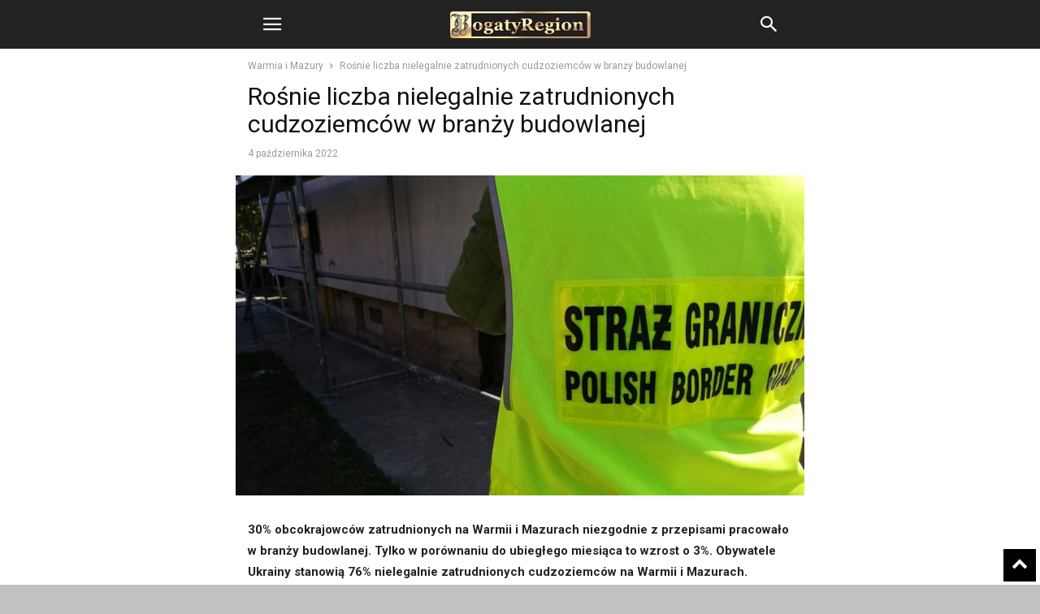

--- FILE ---
content_type: text/html; charset=utf-8
request_url: https://bogatyregion.pl/warmia-i-mazury/2022/10/04/rosnie-liczba-nielegalnie-zatrudnionych-cudzoziemcow-w-branzy-budowlanej/?amp
body_size: 28554
content:
<!DOCTYPE html>
<html amp lang="pl-PL" data-amp-auto-lightbox-disable transformed="self;v=1" i-amphtml-layout="" i-amphtml-no-boilerplate="" i-amphtml-binding>
<head><meta charset="UTF-8"><meta name="viewport" content="width=device-width"><link rel="preconnect" href="https://cdn.ampproject.org"><style amp-runtime="" i-amphtml-version="012512221826001">html{overflow-x:hidden!important}html.i-amphtml-fie{height:100%!important;width:100%!important}html:not([amp4ads]),html:not([amp4ads]) body{height:auto!important}html:not([amp4ads]) body{margin:0!important}body{-webkit-text-size-adjust:100%;-moz-text-size-adjust:100%;-ms-text-size-adjust:100%;text-size-adjust:100%}html.i-amphtml-singledoc.i-amphtml-embedded{-ms-touch-action:pan-y pinch-zoom;touch-action:pan-y pinch-zoom}html.i-amphtml-fie>body,html.i-amphtml-singledoc>body{overflow:visible!important}html.i-amphtml-fie:not(.i-amphtml-inabox)>body,html.i-amphtml-singledoc:not(.i-amphtml-inabox)>body{position:relative!important}html.i-amphtml-ios-embed-legacy>body{overflow-x:hidden!important;overflow-y:auto!important;position:absolute!important}html.i-amphtml-ios-embed{overflow-y:auto!important;position:static}#i-amphtml-wrapper{overflow-x:hidden!important;overflow-y:auto!important;position:absolute!important;top:0!important;left:0!important;right:0!important;bottom:0!important;margin:0!important;display:block!important}html.i-amphtml-ios-embed.i-amphtml-ios-overscroll,html.i-amphtml-ios-embed.i-amphtml-ios-overscroll>#i-amphtml-wrapper{-webkit-overflow-scrolling:touch!important}#i-amphtml-wrapper>body{position:relative!important;border-top:1px solid transparent!important}#i-amphtml-wrapper+body{visibility:visible}#i-amphtml-wrapper+body .i-amphtml-lightbox-element,#i-amphtml-wrapper+body[i-amphtml-lightbox]{visibility:hidden}#i-amphtml-wrapper+body[i-amphtml-lightbox] .i-amphtml-lightbox-element{visibility:visible}#i-amphtml-wrapper.i-amphtml-scroll-disabled,.i-amphtml-scroll-disabled{overflow-x:hidden!important;overflow-y:hidden!important}amp-instagram{padding:54px 0px 0px!important;background-color:#fff}amp-iframe iframe{box-sizing:border-box!important}[amp-access][amp-access-hide]{display:none}[subscriptions-dialog],body:not(.i-amphtml-subs-ready) [subscriptions-action],body:not(.i-amphtml-subs-ready) [subscriptions-section]{display:none!important}amp-experiment,amp-live-list>[update]{display:none}amp-list[resizable-children]>.i-amphtml-loading-container.amp-hidden{display:none!important}amp-list [fetch-error],amp-list[load-more] [load-more-button],amp-list[load-more] [load-more-end],amp-list[load-more] [load-more-failed],amp-list[load-more] [load-more-loading]{display:none}amp-list[diffable] div[role=list]{display:block}amp-story-page,amp-story[standalone]{min-height:1px!important;display:block!important;height:100%!important;margin:0!important;padding:0!important;overflow:hidden!important;width:100%!important}amp-story[standalone]{background-color:#000!important;position:relative!important}amp-story-page{background-color:#757575}amp-story .amp-active>div,amp-story .i-amphtml-loader-background{display:none!important}amp-story-page:not(:first-of-type):not([distance]):not([active]){transform:translateY(1000vh)!important}amp-autocomplete{position:relative!important;display:inline-block!important}amp-autocomplete>input,amp-autocomplete>textarea{padding:0.5rem;border:1px solid rgba(0,0,0,.33)}.i-amphtml-autocomplete-results,amp-autocomplete>input,amp-autocomplete>textarea{font-size:1rem;line-height:1.5rem}[amp-fx^=fly-in]{visibility:hidden}amp-script[nodom],amp-script[sandboxed]{position:fixed!important;top:0!important;width:1px!important;height:1px!important;overflow:hidden!important;visibility:hidden}
/*# sourceURL=/css/ampdoc.css*/[hidden]{display:none!important}.i-amphtml-element{display:inline-block}.i-amphtml-blurry-placeholder{transition:opacity 0.3s cubic-bezier(0.0,0.0,0.2,1)!important;pointer-events:none}[layout=nodisplay]:not(.i-amphtml-element){display:none!important}.i-amphtml-layout-fixed,[layout=fixed][width][height]:not(.i-amphtml-layout-fixed){display:inline-block;position:relative}.i-amphtml-layout-responsive,[layout=responsive][width][height]:not(.i-amphtml-layout-responsive),[width][height][heights]:not([layout]):not(.i-amphtml-layout-responsive),[width][height][sizes]:not(img):not([layout]):not(.i-amphtml-layout-responsive){display:block;position:relative}.i-amphtml-layout-intrinsic,[layout=intrinsic][width][height]:not(.i-amphtml-layout-intrinsic){display:inline-block;position:relative;max-width:100%}.i-amphtml-layout-intrinsic .i-amphtml-sizer{max-width:100%}.i-amphtml-intrinsic-sizer{max-width:100%;display:block!important}.i-amphtml-layout-container,.i-amphtml-layout-fixed-height,[layout=container],[layout=fixed-height][height]:not(.i-amphtml-layout-fixed-height){display:block;position:relative}.i-amphtml-layout-fill,.i-amphtml-layout-fill.i-amphtml-notbuilt,[layout=fill]:not(.i-amphtml-layout-fill),body noscript>*{display:block;overflow:hidden!important;position:absolute;top:0;left:0;bottom:0;right:0}body noscript>*{position:absolute!important;width:100%;height:100%;z-index:2}body noscript{display:inline!important}.i-amphtml-layout-flex-item,[layout=flex-item]:not(.i-amphtml-layout-flex-item){display:block;position:relative;-ms-flex:1 1 auto;flex:1 1 auto}.i-amphtml-layout-fluid{position:relative}.i-amphtml-layout-size-defined{overflow:hidden!important}.i-amphtml-layout-awaiting-size{position:absolute!important;top:auto!important;bottom:auto!important}i-amphtml-sizer{display:block!important}@supports (aspect-ratio:1/1){i-amphtml-sizer.i-amphtml-disable-ar{display:none!important}}.i-amphtml-blurry-placeholder,.i-amphtml-fill-content{display:block;height:0;max-height:100%;max-width:100%;min-height:100%;min-width:100%;width:0;margin:auto}.i-amphtml-layout-size-defined .i-amphtml-fill-content{position:absolute;top:0;left:0;bottom:0;right:0}.i-amphtml-replaced-content,.i-amphtml-screen-reader{padding:0!important;border:none!important}.i-amphtml-screen-reader{position:fixed!important;top:0px!important;left:0px!important;width:4px!important;height:4px!important;opacity:0!important;overflow:hidden!important;margin:0!important;display:block!important;visibility:visible!important}.i-amphtml-screen-reader~.i-amphtml-screen-reader{left:8px!important}.i-amphtml-screen-reader~.i-amphtml-screen-reader~.i-amphtml-screen-reader{left:12px!important}.i-amphtml-screen-reader~.i-amphtml-screen-reader~.i-amphtml-screen-reader~.i-amphtml-screen-reader{left:16px!important}.i-amphtml-unresolved{position:relative;overflow:hidden!important}.i-amphtml-select-disabled{-webkit-user-select:none!important;-ms-user-select:none!important;user-select:none!important}.i-amphtml-notbuilt,[layout]:not(.i-amphtml-element),[width][height][heights]:not([layout]):not(.i-amphtml-element),[width][height][sizes]:not(img):not([layout]):not(.i-amphtml-element){position:relative;overflow:hidden!important;color:transparent!important}.i-amphtml-notbuilt:not(.i-amphtml-layout-container)>*,[layout]:not([layout=container]):not(.i-amphtml-element)>*,[width][height][heights]:not([layout]):not(.i-amphtml-element)>*,[width][height][sizes]:not([layout]):not(.i-amphtml-element)>*{display:none}amp-img:not(.i-amphtml-element)[i-amphtml-ssr]>img.i-amphtml-fill-content{display:block}.i-amphtml-notbuilt:not(.i-amphtml-layout-container),[layout]:not([layout=container]):not(.i-amphtml-element),[width][height][heights]:not([layout]):not(.i-amphtml-element),[width][height][sizes]:not(img):not([layout]):not(.i-amphtml-element){color:transparent!important;line-height:0!important}.i-amphtml-ghost{visibility:hidden!important}.i-amphtml-element>[placeholder],[layout]:not(.i-amphtml-element)>[placeholder],[width][height][heights]:not([layout]):not(.i-amphtml-element)>[placeholder],[width][height][sizes]:not([layout]):not(.i-amphtml-element)>[placeholder]{display:block;line-height:normal}.i-amphtml-element>[placeholder].amp-hidden,.i-amphtml-element>[placeholder].hidden{visibility:hidden}.i-amphtml-element:not(.amp-notsupported)>[fallback],.i-amphtml-layout-container>[placeholder].amp-hidden,.i-amphtml-layout-container>[placeholder].hidden{display:none}.i-amphtml-layout-size-defined>[fallback],.i-amphtml-layout-size-defined>[placeholder]{position:absolute!important;top:0!important;left:0!important;right:0!important;bottom:0!important;z-index:1}amp-img[i-amphtml-ssr]:not(.i-amphtml-element)>[placeholder]{z-index:auto}.i-amphtml-notbuilt>[placeholder]{display:block!important}.i-amphtml-hidden-by-media-query{display:none!important}.i-amphtml-element-error{background:red!important;color:#fff!important;position:relative!important}.i-amphtml-element-error:before{content:attr(error-message)}i-amp-scroll-container,i-amphtml-scroll-container{position:absolute;top:0;left:0;right:0;bottom:0;display:block}i-amp-scroll-container.amp-active,i-amphtml-scroll-container.amp-active{overflow:auto;-webkit-overflow-scrolling:touch}.i-amphtml-loading-container{display:block!important;pointer-events:none;z-index:1}.i-amphtml-notbuilt>.i-amphtml-loading-container{display:block!important}.i-amphtml-loading-container.amp-hidden{visibility:hidden}.i-amphtml-element>[overflow]{cursor:pointer;position:relative;z-index:2;visibility:hidden;display:initial;line-height:normal}.i-amphtml-layout-size-defined>[overflow]{position:absolute}.i-amphtml-element>[overflow].amp-visible{visibility:visible}template{display:none!important}.amp-border-box,.amp-border-box *,.amp-border-box :after,.amp-border-box :before{box-sizing:border-box}amp-pixel{display:none!important}amp-analytics,amp-auto-ads,amp-story-auto-ads{position:fixed!important;top:0!important;width:1px!important;height:1px!important;overflow:hidden!important;visibility:hidden}amp-story{visibility:hidden!important}html.i-amphtml-fie>amp-analytics{position:initial!important}[visible-when-invalid]:not(.visible),form [submit-error],form [submit-success],form [submitting]{display:none}amp-accordion{display:block!important}@media (min-width:1px){:where(amp-accordion>section)>:first-child{margin:0;background-color:#efefef;padding-right:20px;border:1px solid #dfdfdf}:where(amp-accordion>section)>:last-child{margin:0}}amp-accordion>section{float:none!important}amp-accordion>section>*{float:none!important;display:block!important;overflow:hidden!important;position:relative!important}amp-accordion,amp-accordion>section{margin:0}amp-accordion:not(.i-amphtml-built)>section>:last-child{display:none!important}amp-accordion:not(.i-amphtml-built)>section[expanded]>:last-child{display:block!important}
/*# sourceURL=/css/ampshared.css*/</style><meta name="amp-to-amp-navigation" content="AMP-Redirect-To; AMP.navigateTo"><meta name="robots" content="index, follow, max-image-preview:large, max-snippet:-1, max-video-preview:-1"><meta property="og:image" content="https://bogatyregion.pl/wp-content/uploads/2022/10/IMG-20190402-WA0008.jpg"><meta property="og:locale" content="pl_PL"><meta property="og:type" content="article"><meta property="og:title" content="Rośnie liczba nielegalnie zatrudnionych cudzoziemców w branży budowlanej - Bogaty Region"><meta property="og:description" content="30% obcokrajowców zatrudnionych na Warmii i Mazurach niezgodnie z przepisami pracowało w branży budowlanej. Tylko w porównaniu do ubiegłego miesiąca to wzrost o 3%. Obywatele Ukrainy stanowią 76% nielegalnie zatrudnionych cudzoziemców na Warmii i Mazurach. Pozostali pochodzą z Gruzji, Białorusi, Indonezji, Mołdawii, Rosji i Bangladeszu. Problem dotyka też branży pośrednictwa pracy, gastronomii,  produkcji, usług, turystyki, transportu, czy handlu. Funkcjonariusze z Warmińsko-Mazurskiego Oddziału Straży Granicznej od 1 stycznia do 30 września br. wszczęli blisko […]"><meta property="og:url" content="https://bogatyregion.pl/warmia-i-mazury/2022/10/04/rosnie-liczba-nielegalnie-zatrudnionych-cudzoziemcow-w-branzy-budowlanej/"><meta property="og:site_name" content="Bogaty Region"><meta property="article:publisher" content="https://www.facebook.com/BogatyRegion"><meta property="article:published_time" content="2022-10-04T07:38:21+00:00"><meta property="article:modified_time" content="2022-10-04T07:38:23+00:00"><meta property="og:image" content="https://bogatyregion.pl/wp-content/uploads/2022/10/IMG-20190402-WA0008.jpg"><meta property="og:image:width" content="1200"><meta property="og:image:height" content="675"><meta property="og:image:type" content="image/jpeg"><meta name="author" content="Redakcja"><meta name="twitter:card" content="summary_large_image"><meta name="twitter:label1" content="Napisane przez"><meta name="twitter:data1" content="Redakcja"><meta name="twitter:label2" content="Szacowany czas czytania"><meta name="twitter:data2" content="1 minuta"><meta name="generator" content="AMP Plugin v2.5.3; mode=transitional"><link rel="preconnect" href="https://fonts.gstatic.com/" crossorigin=""><link rel="dns-prefetch" href="//www.google.com"><link rel="dns-prefetch" href="//fonts.googleapis.com"><link rel="preload" href="https://bogatyregion.pl/wp-content/plugins/td-composer/mobile/images/icons/mobile-theme.eot?16#iefix" as="font" crossorigin=""><link rel="preload" href="https://bogatyregion.pl/wp-content/plugins/wpdiscuz/assets/third-party/font-awesome-5.13.0/webfonts/fa-brands-400.eot#iefix" as="font" crossorigin=""><link rel="preload" href="https://bogatyregion.pl/wp-content/plugins/wpdiscuz/assets/third-party/font-awesome-5.13.0/webfonts/fa-regular-400.eot#iefix" as="font" crossorigin=""><link rel="preload" href="https://bogatyregion.pl/wp-content/plugins/wpdiscuz/assets/third-party/font-awesome-5.13.0/webfonts/fa-solid-900.eot#iefix" as="font" crossorigin=""><link rel="preload" href="https://bogatyregion.pl/wp-content/plugins/wpdiscuz/themes/default/css/fonts/sqr721c-webfont.eot#iefix" as="font" crossorigin=""><link rel="preload" href="https://bogatyregion.pl/wp-content/plugins/gutentor/assets/library/fontawesome/webfonts/fa-brands-400.eot#iefix" as="font" crossorigin=""><link rel="preload" href="https://bogatyregion.pl/wp-content/plugins/gutentor/assets/library/fontawesome/webfonts/fa-regular-400.eot#iefix" as="font" crossorigin=""><link rel="preload" href="https://bogatyregion.pl/wp-content/plugins/gutentor/assets/library/fontawesome/webfonts/fa-solid-900.eot#iefix" as="font" crossorigin=""><link rel="preconnect" href="https://fonts.gstatic.com" crossorigin=""><link rel="dns-prefetch" href="https://fonts.gstatic.com"><script async="" src="https://cdn.ampproject.org/v0.mjs" type="module" crossorigin="anonymous"></script><script async nomodule src="https://cdn.ampproject.org/v0.js" crossorigin="anonymous"></script><script src="https://cdn.ampproject.org/v0/amp-bind-0.1.mjs" async="" custom-element="amp-bind" type="module" crossorigin="anonymous"></script><script async nomodule src="https://cdn.ampproject.org/v0/amp-bind-0.1.js" crossorigin="anonymous" custom-element="amp-bind"></script><script src="https://cdn.ampproject.org/v0/amp-form-0.1.mjs" async="" custom-element="amp-form" type="module" crossorigin="anonymous"></script><script async nomodule src="https://cdn.ampproject.org/v0/amp-form-0.1.js" crossorigin="anonymous" custom-element="amp-form"></script><script src="https://cdn.ampproject.org/v0/amp-mustache-0.2.mjs" async="" custom-template="amp-mustache" type="module" crossorigin="anonymous"></script><script async nomodule src="https://cdn.ampproject.org/v0/amp-mustache-0.2.js" crossorigin="anonymous" custom-template="amp-mustache"></script><script src="https://cdn.ampproject.org/v0/amp-sidebar-0.1.mjs" async="" custom-element="amp-sidebar" type="module" crossorigin="anonymous"></script><script async nomodule src="https://cdn.ampproject.org/v0/amp-sidebar-0.1.js" crossorigin="anonymous" custom-element="amp-sidebar"></script><link rel="icon" type="image/png" href="https://bogatyregion.pl/wp-content/uploads/2020/10/favicon.png"><link crossorigin="anonymous" rel="stylesheet" id="google-fonts-style-css" href="https://fonts.googleapis.com/css?family=PT+Sans%3A400%2C400italic%2C700%7CSource+Sans+Pro%3A400%2C400italic%2C700%7CRoboto%3A400%2C400italic%2C700&amp;ver=12.6" type="text/css" media="all"><style amp-custom="">amp-img.amp-wp-enforced-sizes{object-fit:contain}.amp-wp-default-form-message>p{margin:1em 0;padding:.5em}.amp-wp-default-form-message[submit-success]>p.amp-wp-form-redirecting,.amp-wp-default-form-message[submitting]>p{font-style:italic}.amp-wp-default-form-message[submit-success]>p:not(.amp-wp-form-redirecting){background-color:#90ee90;border:1px solid green;color:#000}.amp-wp-default-form-message[submit-error]>p{background-color:#ffb6c1;border:1px solid red;color:#000}.amp-wp-default-form-message[submit-success]>p:empty{display:none}amp-img img,amp-img noscript{image-rendering:inherit;object-fit:inherit;object-position:inherit}:where(.wp-block-button__link){border-radius:9999px;box-shadow:none;padding:calc(.667em + 2px) calc(1.333em + 2px);text-decoration:none}:where(.wp-block-columns){margin-bottom:1.75em}:where(.wp-block-columns.has-background){padding:1.25em 2.375em}:where(.wp-block-post-comments input[type=submit]){border:none}:where(.wp-block-cover-image:not(.has-text-color)),:where(.wp-block-cover:not(.has-text-color)){color:#fff}:where(.wp-block-cover-image.is-light:not(.has-text-color)),:where(.wp-block-cover.is-light:not(.has-text-color)){color:#000}:where(.wp-block-file){margin-bottom:1.5em}:where(.wp-block-file__button){border-radius:2em;display:inline-block;padding:.5em 1em}:where(.wp-block-file__button):is(a):active,:where(.wp-block-file__button):is(a):focus,:where(.wp-block-file__button):is(a):hover,:where(.wp-block-file__button):is(a):visited{box-shadow:none;color:#fff;opacity:.85;text-decoration:none}@keyframes turn-on-visibility{0%{opacity:0}to{opacity:1}}@keyframes turn-off-visibility{0%{opacity:1;visibility:visible}99%{opacity:0;visibility:visible}to{opacity:0;visibility:hidden}}@keyframes lightbox-zoom-in{0%{left:var(--lightbox-initial-left-position);top:var(--lightbox-initial-top-position);transform:scale(var(--lightbox-scale-width),var(--lightbox-scale-height))}to{left:var(--lightbox-target-left-position);top:var(--lightbox-target-top-position);transform:scale(1)}}@keyframes lightbox-zoom-out{0%{left:var(--lightbox-target-left-position);top:var(--lightbox-target-top-position);transform:scale(1);visibility:visible}99%{visibility:visible}to{left:var(--lightbox-initial-left-position);top:var(--lightbox-initial-top-position);transform:scale(var(--lightbox-scale-width),var(--lightbox-scale-height))}}:where(.wp-block-latest-comments:not([data-amp-original-style*=line-height] .wp-block-latest-comments__comment)){line-height:1.1}:where(.wp-block-latest-comments:not([data-amp-original-style*=line-height] .wp-block-latest-comments__comment-excerpt p)){line-height:1.8}ol,ul{box-sizing:border-box}:where(.wp-block-navigation.has-background .wp-block-navigation-item a:not(.wp-element-button)),:where(.wp-block-navigation.has-background .wp-block-navigation-submenu a:not(.wp-element-button)){padding:.5em 1em}:where(.wp-block-navigation .wp-block-navigation__submenu-container .wp-block-navigation-item a:not(.wp-element-button)),:where(.wp-block-navigation .wp-block-navigation__submenu-container .wp-block-navigation-submenu a:not(.wp-element-button)),:where(.wp-block-navigation .wp-block-navigation__submenu-container .wp-block-navigation-submenu button.wp-block-navigation-item__content),:where(.wp-block-navigation .wp-block-navigation__submenu-container .wp-block-pages-list__item button.wp-block-navigation-item__content){padding:.5em 1em}@keyframes overlay-menu__fade-in-animation{0%{opacity:0;transform:translateY(.5em)}to{opacity:1;transform:translateY(0)}}:where(p.has-text-color:not(.has-link-color)) a{color:inherit}:where(.wp-block-post-excerpt){margin-bottom:var(--wp--style--block-gap);margin-top:var(--wp--style--block-gap)}:where(.wp-block-pullquote){margin:0 0 1em}:where(.wp-block-search__button){border:1px solid #ccc;padding:6px 10px}:where(.wp-block-search__button-inside .wp-block-search__inside-wrapper){border:1px solid #949494;box-sizing:border-box;padding:4px}:where(.wp-block-search__button-inside .wp-block-search__inside-wrapper) :where(.wp-block-search__button){padding:4px 8px}:where(.wp-block-term-description){margin-bottom:var(--wp--style--block-gap);margin-top:var(--wp--style--block-gap)}:where(pre.wp-block-verse){font-family:inherit}:root{--wp--preset--font-size--normal:16px;--wp--preset--font-size--huge:42px}.has-text-align-right{text-align:right}html :where(.has-border-color){border-style:solid}html :where([data-amp-original-style*=border-top-color]){border-top-style:solid}html :where([data-amp-original-style*=border-right-color]){border-right-style:solid}html :where([data-amp-original-style*=border-bottom-color]){border-bottom-style:solid}html :where([data-amp-original-style*=border-left-color]){border-left-style:solid}html :where([data-amp-original-style*=border-width]){border-style:solid}html :where([data-amp-original-style*=border-top-width]){border-top-style:solid}html :where([data-amp-original-style*=border-right-width]){border-right-style:solid}html :where([data-amp-original-style*=border-bottom-width]){border-bottom-style:solid}html :where([data-amp-original-style*=border-left-width]){border-left-style:solid}html :where(amp-img[class*=wp-image-]),html :where(amp-anim[class*=wp-image-]){height:auto;max-width:100%}:where(figure){margin:0 0 1em}html :where(.is-position-sticky){--wp-admin--admin-bar--position-offset:var(--wp-admin--admin-bar--height,0px)}@media screen and (max-width:600px){html :where(.is-position-sticky){--wp-admin--admin-bar--position-offset:0px}}button::-moz-focus-inner{padding:0;border:0}.far,.fas{-moz-osx-font-smoothing:grayscale;-webkit-font-smoothing:antialiased;display:inline-block;font-style:normal;font-variant:normal;text-rendering:auto;line-height:1}@-webkit-keyframes fa-spin{0%{-webkit-transform:rotate(0deg);transform:rotate(0deg)}to{-webkit-transform:rotate(1turn);transform:rotate(1turn)}}@keyframes fa-spin{0%{-webkit-transform:rotate(0deg);transform:rotate(0deg)}to{-webkit-transform:rotate(1turn);transform:rotate(1turn)}}.fa-caret-down:before{content:""}.fa-envelope:before{content:""}.fa-quote-left:before{content:""}.fa-sort-down:before{content:""}@font-face{font-family:"Font Awesome 5 Brands";font-style:normal;font-weight:normal;font-display:auto;src:url("https://bogatyregion.pl/wp-content/plugins/gutentor/assets/library/fontawesome/webfonts/fa-brands-400.eot");src:url("https://bogatyregion.pl/wp-content/plugins/gutentor/assets/library/fontawesome/webfonts/fa-brands-400.eot#iefix") format("embedded-opentype"),url("https://bogatyregion.pl/wp-content/plugins/gutentor/assets/library/fontawesome/webfonts/fa-brands-400.woff2") format("woff2"),url("https://bogatyregion.pl/wp-content/plugins/gutentor/assets/library/fontawesome/webfonts/fa-brands-400.woff") format("woff"),url("https://bogatyregion.pl/wp-content/plugins/gutentor/assets/library/fontawesome/webfonts/fa-brands-400.ttf") format("truetype"),url("https://bogatyregion.pl/wp-content/plugins/gutentor/assets/library/fontawesome/webfonts/fa-brands-400.svg#fontawesome") format("svg")}@font-face{font-family:"Font Awesome 5 Free";font-style:normal;font-weight:400;font-display:auto;src:url("https://bogatyregion.pl/wp-content/plugins/gutentor/assets/library/fontawesome/webfonts/fa-regular-400.eot");src:url("https://bogatyregion.pl/wp-content/plugins/gutentor/assets/library/fontawesome/webfonts/fa-regular-400.eot#iefix") format("embedded-opentype"),url("https://bogatyregion.pl/wp-content/plugins/gutentor/assets/library/fontawesome/webfonts/fa-regular-400.woff2") format("woff2"),url("https://bogatyregion.pl/wp-content/plugins/gutentor/assets/library/fontawesome/webfonts/fa-regular-400.woff") format("woff"),url("https://bogatyregion.pl/wp-content/plugins/gutentor/assets/library/fontawesome/webfonts/fa-regular-400.ttf") format("truetype"),url("https://bogatyregion.pl/wp-content/plugins/gutentor/assets/library/fontawesome/webfonts/fa-regular-400.svg#fontawesome") format("svg")}.far{font-weight:400}@font-face{font-family:"Font Awesome 5 Free";font-style:normal;font-weight:900;font-display:auto;src:url("https://bogatyregion.pl/wp-content/plugins/gutentor/assets/library/fontawesome/webfonts/fa-solid-900.eot");src:url("https://bogatyregion.pl/wp-content/plugins/gutentor/assets/library/fontawesome/webfonts/fa-solid-900.eot#iefix") format("embedded-opentype"),url("https://bogatyregion.pl/wp-content/plugins/gutentor/assets/library/fontawesome/webfonts/fa-solid-900.woff2") format("woff2"),url("https://bogatyregion.pl/wp-content/plugins/gutentor/assets/library/fontawesome/webfonts/fa-solid-900.woff") format("woff"),url("https://bogatyregion.pl/wp-content/plugins/gutentor/assets/library/fontawesome/webfonts/fa-solid-900.ttf") format("truetype"),url("https://bogatyregion.pl/wp-content/plugins/gutentor/assets/library/fontawesome/webfonts/fa-solid-900.svg#fontawesome") format("svg")}.far,.fas{font-family:"Font Awesome 5 Free"}.fas{font-weight:900}:root{--wp-admin-theme-color:#3858e9;--wp-admin-theme-color--rgb:56,88,233;--wp-admin-theme-color-darker-10:#2145e6;--wp-admin-theme-color-darker-10--rgb:33,69,230;--wp-admin-theme-color-darker-20:#183ad6;--wp-admin-theme-color-darker-20--rgb:24,58,214;--wp-admin-border-width-focus:2px}@media (min-resolution:192dpi){:root{--wp-admin-border-width-focus:1.5px}}@keyframes components-animate__appear-animation{0%{transform:translateY(-2em) scaleY(0) scaleX(0)}to{transform:translateY(0) scaleY(1) scaleX(1)}}@keyframes components-animate__slide-in-animation{to{transform:translateX(0)}}@keyframes components-animate__loading{0%{opacity:.5}50%{opacity:1}to{opacity:.5}}@keyframes components-button__busy-animation{0%{background-position:200px 0}}[role=region]{position:relative}@keyframes components-modal__appear-animation{0%{transform:translateY(32px)}to{transform:translateY(0)}}@keyframes components-resizable-box__top-bottom-animation{0%{opacity:0;transform:scaleX(0)}to{opacity:1;transform:scaleX(1)}}@keyframes components-resizable-box__left-right-animation{0%{opacity:0;transform:scaleY(0)}to{opacity:1;transform:scaleY(1)}}@keyframes components-button__appear-animation{0%{transform:scaleY(0)}to{transform:scaleY(1)}}:root{--wp-admin-theme-color:#007cba;--wp-admin-theme-color--rgb:0,124,186;--wp-admin-theme-color-darker-10:#006ba1;--wp-admin-theme-color-darker-10--rgb:0,107,161;--wp-admin-theme-color-darker-20:#005a87;--wp-admin-theme-color-darker-20--rgb:0,90,135;--wp-admin-border-width-focus:2px;--wp-block-synced-color:#7a00df;--wp-block-synced-color--rgb:122,0,223}@media (min-resolution:192dpi){:root{--wp-admin-border-width-focus:1.5px}}@keyframes hide-during-dragging{to{position:fixed;transform:translate(9999px,9999px)}}@keyframes loadingpulse{0%{opacity:1}50%{opacity:0}to{opacity:1}}:root{--wp-admin-theme-color:#007cba;--wp-admin-theme-color--rgb:0,124,186;--wp-admin-theme-color-darker-10:#006ba1;--wp-admin-theme-color-darker-10--rgb:0,107,161;--wp-admin-theme-color-darker-20:#005a87;--wp-admin-theme-color-darker-20--rgb:0,90,135;--wp-admin-border-width-focus:2px;--wp-block-synced-color:#7a00df;--wp-block-synced-color--rgb:122,0,223}@media (min-resolution:192dpi){:root{--wp-admin-border-width-focus:1.5px}}:root{--wp-admin-theme-color:#007cba;--wp-admin-theme-color--rgb:0,124,186;--wp-admin-theme-color-darker-10:#006ba1;--wp-admin-theme-color-darker-10--rgb:0,107,161;--wp-admin-theme-color-darker-20:#005a87;--wp-admin-theme-color-darker-20--rgb:0,90,135;--wp-admin-border-width-focus:2px;--wp-block-synced-color:#7a00df;--wp-block-synced-color--rgb:122,0,223}@media (min-resolution:192dpi){:root{--wp-admin-border-width-focus:1.5px}}@-webkit-keyframes show{from{opacity:0;visibility:hidden}to{opacity:1;visibility:visible}}@keyframes show{from{opacity:0;visibility:hidden}to{opacity:1;visibility:visible}}@-webkit-keyframes progress-bar-stripes{from{background-position:20px 0}to{background-position:0 0}}@keyframes progress-bar-stripes{from{background-position:20px 0}to{background-position:0 0}}@-webkit-keyframes boxShadowAnimation{0%{opacity:0;-webkit-transform:scale(.5);transform:scale(.5)}10%{opacity:1}90%{opacity:0}to{opacity:0;-webkit-transform:scale(1);transform:scale(1)}}@keyframes boxShadowAnimation{0%{opacity:0;-webkit-transform:scale(.5);transform:scale(.5)}10%{opacity:1}90%{opacity:0}to{opacity:0;-webkit-transform:scale(1);transform:scale(1)}}@-webkit-keyframes gutentor-animation-fadeIn{0%{opacity:.2}100%{opacity:1}}@keyframes gutentor-animation-fadeIn{0%{opacity:.2}100%{opacity:1}}@-webkit-keyframes gutentor-animation-loading-1{0%{-webkit-transform:scale(.1);transform:scale(.1)}100%{-webkit-transform:none;transform:none}}@keyframes gutentor-animation-loading-1{0%{-webkit-transform:scale(.1);transform:scale(.1)}100%{-webkit-transform:none;transform:none}}@-webkit-keyframes gutentor-animation-loading-2{0%{top:8px;height:64px}50%,100%{top:24px;height:32px}}@keyframes gutentor-animation-loading-2{0%{top:8px;height:64px}50%,100%{top:24px;height:32px}}@-webkit-keyframes gutentor-animation-loading-3{0%{opacity:1}100%{opacity:0}}@keyframes gutentor-animation-loading-3{0%{opacity:1}100%{opacity:0}}@-webkit-keyframes gutentor-animation-loading-3-1{0%{-webkit-transform:scale(.1);transform:scale(.1)}100%{-webkit-transform:none;transform:none}}@keyframes gutentor-animation-loading-3-1{0%{-webkit-transform:scale(.1);transform:scale(.1)}100%{-webkit-transform:none;transform:none}}@-webkit-keyframes gutentor-animation-loading-4{0%{-webkit-transform:translateY(-15px);transform:translateY(-15px);opacity:.3}100%{-webkit-transform:translateY(0);transform:translateY(0);opacity:1}}@keyframes gutentor-animation-loading-4{0%{-webkit-transform:translateY(-15px);transform:translateY(-15px);opacity:.3}100%{-webkit-transform:translateY(0);transform:translateY(0);opacity:1}}@-webkit-keyframes gutentor-animation-loading-5{0%{-webkit-transform:translateY(-15px);transform:translateY(-15px);opacity:.3}100%{-webkit-transform:translateY(0);transform:translateY(0);opacity:1}}@keyframes gutentor-animation-loading-5{0%{-webkit-transform:translateY(-15px);transform:translateY(-15px);opacity:.3}100%{-webkit-transform:translateY(0);transform:translateY(0);opacity:1}}@-webkit-keyframes gutentor-animation-loading-5-1{0%{-webkit-transform:rotate(0deg) scale(.8);-moz-transform:rotate(0deg) scale(.8)}50%{-webkit-transform:rotate(360deg) scale(1.2);-moz-transform:rotate(360deg) scale(1.2)}100%{-webkit-transform:rotate(720deg) scale(.8);-moz-transform:rotate(720deg) scale(.8)}}@keyframes gutentor-animation-loading-5-1{0%{-webkit-transform:rotate(0deg) scale(.8);-moz-transform:rotate(0deg) scale(.8)}50%{-webkit-transform:rotate(360deg) scale(1.2);-moz-transform:rotate(360deg) scale(1.2)}100%{-webkit-transform:rotate(720deg) scale(.8);-moz-transform:rotate(720deg) scale(.8)}}@-webkit-keyframes gutentor-animation-loading-5-2{0%{-webkit-box-shadow:30px 0 0 #f8b334;box-shadow:30px 0 0 #f8b334}50%{-webkit-box-shadow:0 0 0 #f8b334;box-shadow:0 0 0 #f8b334;margin-bottom:0;-webkit-transform:translate(15px,15px);-moz-transform:translate(15px,15px)}100%{-webkit-box-shadow:30px 0 0 #f8b334;box-shadow:30px 0 0 #f8b334;margin-bottom:10px}}@keyframes gutentor-animation-loading-5-2{0%{-webkit-box-shadow:30px 0 0 #f8b334;box-shadow:30px 0 0 #f8b334}50%{-webkit-box-shadow:0 0 0 #f8b334;box-shadow:0 0 0 #f8b334;margin-bottom:0;-webkit-transform:translate(15px,15px);-moz-transform:translate(15px,15px)}100%{-webkit-box-shadow:30px 0 0 #f8b334;box-shadow:30px 0 0 #f8b334;margin-bottom:10px}}@-webkit-keyframes gutentor-animation-loading-5-3{0%{-webkit-box-shadow:30px 0 0 #97bf0d;box-shadow:30px 0 0 #97bf0d}50%{-webkit-box-shadow:0 0 0 #97bf0d;box-shadow:0 0 0 #97bf0d;margin-top:-20px;-webkit-transform:translate(15px,15px);-moz-transform:translate(15px,15px)}100%{-webkit-box-shadow:30px 0 0 #97bf0d;box-shadow:30px 0 0 #97bf0d;margin-top:0}}@keyframes gutentor-animation-loading-5-3{0%{-webkit-box-shadow:30px 0 0 #97bf0d;box-shadow:30px 0 0 #97bf0d}50%{-webkit-box-shadow:0 0 0 #97bf0d;box-shadow:0 0 0 #97bf0d;margin-top:-20px;-webkit-transform:translate(15px,15px);-moz-transform:translate(15px,15px)}100%{-webkit-box-shadow:30px 0 0 #97bf0d;box-shadow:30px 0 0 #97bf0d;margin-top:0}}body{--wp--preset--color--black:#000;--wp--preset--color--cyan-bluish-gray:#abb8c3;--wp--preset--color--white:#fff;--wp--preset--color--pale-pink:#f78da7;--wp--preset--color--vivid-red:#cf2e2e;--wp--preset--color--luminous-vivid-orange:#ff6900;--wp--preset--color--luminous-vivid-amber:#fcb900;--wp--preset--color--light-green-cyan:#7bdcb5;--wp--preset--color--vivid-green-cyan:#00d084;--wp--preset--color--pale-cyan-blue:#8ed1fc;--wp--preset--color--vivid-cyan-blue:#0693e3;--wp--preset--color--vivid-purple:#9b51e0;--wp--preset--gradient--vivid-cyan-blue-to-vivid-purple:linear-gradient(135deg,rgba(6,147,227,1) 0%,#9b51e0 100%);--wp--preset--gradient--light-green-cyan-to-vivid-green-cyan:linear-gradient(135deg,#7adcb4 0%,#00d082 100%);--wp--preset--gradient--luminous-vivid-amber-to-luminous-vivid-orange:linear-gradient(135deg,rgba(252,185,0,1) 0%,rgba(255,105,0,1) 100%);--wp--preset--gradient--luminous-vivid-orange-to-vivid-red:linear-gradient(135deg,rgba(255,105,0,1) 0%,#cf2e2e 100%);--wp--preset--gradient--very-light-gray-to-cyan-bluish-gray:linear-gradient(135deg,#eee 0%,#a9b8c3 100%);--wp--preset--gradient--cool-to-warm-spectrum:linear-gradient(135deg,#4aeadc 0%,#9778d1 20%,#cf2aba 40%,#ee2c82 60%,#fb6962 80%,#fef84c 100%);--wp--preset--gradient--blush-light-purple:linear-gradient(135deg,#ffceec 0%,#9896f0 100%);--wp--preset--gradient--blush-bordeaux:linear-gradient(135deg,#fecda5 0%,#fe2d2d 50%,#6b003e 100%);--wp--preset--gradient--luminous-dusk:linear-gradient(135deg,#ffcb70 0%,#c751c0 50%,#4158d0 100%);--wp--preset--gradient--pale-ocean:linear-gradient(135deg,#fff5cb 0%,#b6e3d4 50%,#33a7b5 100%);--wp--preset--gradient--electric-grass:linear-gradient(135deg,#caf880 0%,#71ce7e 100%);--wp--preset--gradient--midnight:linear-gradient(135deg,#020381 0%,#2874fc 100%);--wp--preset--font-size--small:13px;--wp--preset--font-size--medium:20px;--wp--preset--font-size--large:36px;--wp--preset--font-size--x-large:42px;--wp--preset--spacing--20:.44rem;--wp--preset--spacing--30:.67rem;--wp--preset--spacing--40:1rem;--wp--preset--spacing--50:1.5rem;--wp--preset--spacing--60:2.25rem;--wp--preset--spacing--70:3.38rem;--wp--preset--spacing--80:5.06rem;--wp--preset--shadow--natural:6px 6px 9px rgba(0,0,0,.2);--wp--preset--shadow--deep:12px 12px 50px rgba(0,0,0,.4);--wp--preset--shadow--sharp:6px 6px 0px rgba(0,0,0,.2);--wp--preset--shadow--outlined:6px 6px 0px -3px rgba(255,255,255,1),6px 6px rgba(0,0,0,1);--wp--preset--shadow--crisp:6px 6px 0px rgba(0,0,0,1)}:where(.is-layout-flex){gap:.5em}:where(.is-layout-grid){gap:.5em}:where(.wp-block-columns.is-layout-flex){gap:2em}:where(.wp-block-columns.is-layout-grid){gap:2em}:where(.wp-block-post-template.is-layout-flex){gap:1.25em}:where(.wp-block-post-template.is-layout-grid){gap:1.25em}.has-cyan-bluish-gray-color:not(#_#_#_#_#_#_#_){color:var(--wp--preset--color--cyan-bluish-gray)}:where(.wp-block-post-template.is-layout-flex){gap:1.25em}:where(.wp-block-post-template.is-layout-grid){gap:1.25em}:where(.wp-block-columns.is-layout-flex){gap:2em}:where(.wp-block-columns.is-layout-grid){gap:2em}#cookie-notice{position:fixed;min-width:100%;height:auto;z-index:100000;font-size:13px;letter-spacing:0;line-height:20px;left:0;text-align:center;font-weight:normal;font-family:-apple-system,BlinkMacSystemFont,Arial,Roboto,"Helvetica Neue",sans-serif}#cookie-notice,#cookie-notice *{-webkit-box-sizing:border-box;-moz-box-sizing:border-box;box-sizing:border-box}#cookie-notice .cookie-notice-container{display:block}#cookie-notice.cookie-notice-hidden .cookie-notice-container{display:none}.cn-position-bottom{bottom:0}.cookie-notice-container{padding:15px 30px;text-align:center;width:100%;z-index:2}.cn-close-icon{position:absolute;right:15px;top:50%;margin:-10px 0 0 0;width:15px;height:15px;opacity:.5;padding:10px;border:none;outline:none;background:none;box-shadow:none;cursor:pointer}.cn-close-icon:focus,.cn-close-icon:focus-visible{outline:2px solid currentColor;outline-offset:3px}.cn-close-icon:hover{opacity:1}.cn-close-icon:before,.cn-close-icon:after{position:absolute;content:" ";height:15px;width:2px;top:3px;background-color:rgba(128,128,128,1)}.cn-close-icon:before{transform:rotate(45deg)}.cn-close-icon:after{transform:rotate(-45deg)}#cookie-notice .cn-button{margin:0 0 0 10px;display:inline-block}#cookie-notice .cn-button:not(.cn-button-custom){font-family:-apple-system,BlinkMacSystemFont,Arial,Roboto,"Helvetica Neue",sans-serif;font-weight:normal;font-size:13px;letter-spacing:.25px;line-height:20px;line-height:1;margin:0 0 0 10px;text-align:center;text-transform:none;display:inline-block;cursor:pointer;touch-action:manipulation;white-space:nowrap;outline:none;box-shadow:none;text-shadow:none;border:none;-webkit-border-radius:3px;-moz-border-radius:3px;border-radius:3px;text-decoration:none;padding:8.5px 10px;color:inherit}.cn-text-container{margin:0 0 6px 0}.cn-text-container,.cn-buttons-container{display:inline-block}@-webkit-keyframes fadeIn{from{opacity:0}to{opacity:1}}@keyframes fadeIn{from{opacity:0}to{opacity:1}}@-webkit-keyframes fadeOut{from{opacity:1}to{opacity:0}}@keyframes fadeOut{from{opacity:1}to{opacity:0}}@-webkit-keyframes slideInUp{from{-webkit-transform:translate3d(0,100%,0);transform:translate3d(0,100%,0);visibility:visible}to{-webkit-transform:translate3d(0,0,0);transform:translate3d(0,0,0)}}@keyframes slideInUp{from{-webkit-transform:translate3d(0,100%,0);transform:translate3d(0,100%,0);visibility:visible}to{-webkit-transform:translate3d(0,0,0);transform:translate3d(0,0,0)}}@-webkit-keyframes slideOutDown{from{-webkit-transform:translate3d(0,0,0);transform:translate3d(0,0,0)}to{visibility:hidden;-webkit-transform:translate3d(0,100%,0);transform:translate3d(0,100%,0)}}@keyframes slideOutDown{from{-webkit-transform:translate3d(0,0,0);transform:translate3d(0,0,0)}to{visibility:hidden;-webkit-transform:translate3d(0,100%,0);transform:translate3d(0,100%,0)}}@-webkit-keyframes slideInDown{from{-webkit-transform:translate3d(0,-100%,0);transform:translate3d(0,-100%,0);visibility:visible}to{-webkit-transform:translate3d(0,0,0);transform:translate3d(0,0,0)}}@keyframes slideInDown{from{-webkit-transform:translate3d(0,-100%,0);transform:translate3d(0,-100%,0);visibility:visible}to{-webkit-transform:translate3d(0,0,0);transform:translate3d(0,0,0)}}@-webkit-keyframes slideOutUp{from{-webkit-transform:translate3d(0,0,0);transform:translate3d(0,0,0)}to{visibility:hidden;-webkit-transform:translate3d(0,-100%,0);transform:translate3d(0,-100%,0)}}@keyframes slideOutUp{from{-webkit-transform:translate3d(0,0,0);transform:translate3d(0,0,0)}to{visibility:hidden;-webkit-transform:translate3d(0,-100%,0);transform:translate3d(0,-100%,0)}}@media all and (max-width:900px){.cookie-notice-container #cn-notice-text{display:block}.cookie-notice-container #cn-notice-buttons{display:block}#cookie-notice .cn-button{margin:0 5px 5px 5px}}@media all and (max-width:480px){.cookie-notice-container{padding:15px 25px}}.clearfix:before,.clearfix:after{display:table;content:"";line-height:0}.clearfix:after{clear:both}html{font-family:sans-serif;-ms-text-size-adjust:100%;-webkit-text-size-adjust:100%}body{margin:0}article,footer,header{display:block}[hidden],template{display:none}a{background-color:transparent}a:active,a:hover{outline:0}strong{font-weight:bold}h1{font-size:2em;margin:.67em 0}small{font-size:80%}amp-img{border:0}svg:not(:root){overflow:hidden}button,input,select,textarea{color:inherit;font:inherit;margin:0}button{overflow:visible}button,select{text-transform:none}button,html input[type="button"],input[type="reset"],input[type="submit"]{-webkit-appearance:button;cursor:pointer}button[disabled],html input[disabled]{cursor:default}button::-moz-focus-inner,input::-moz-focus-inner{border:0;padding:0}input{line-height:normal}input[type="checkbox"],input[type="radio"]{box-sizing:border-box;padding:0}input[type="number"]::-webkit-inner-spin-button,input[type="number"]::-webkit-outer-spin-button{height:auto}input[type="search"]{-webkit-appearance:textfield;-moz-box-sizing:content-box;-webkit-box-sizing:content-box;box-sizing:content-box}input[type="search"]::-webkit-search-cancel-button,input[type="search"]::-webkit-search-decoration{-webkit-appearance:none}textarea{overflow:auto}body,p{font-family:-apple-system,".SFNSText-Regular","San Francisco","Roboto","Segoe UI","Helvetica Neue","Lucida Grande",sans-serif;font-size:14px;line-height:21px}p{margin-top:0;margin-bottom:21px}a:active,a:focus{outline:none}a{color:var(--td_theme_color,#4db2ec);text-decoration:none}ul,ol{padding:0}ul li,ol li{line-height:24px;margin-left:21px}ol{margin-bottom:26px}h1,h2,h3,h4,h5{color:#111;font-weight:bold;margin:6px 0 6px 0}h1 > a,h2 > a,h3 > a,h4 > a,h5 > a{color:#111}h1{font-size:32px;line-height:38px;margin-top:33px;margin-bottom:23px}h2{font-size:27px;line-height:34px;margin-top:30px;margin-bottom:20px}h3{font-size:22px;line-height:29px;margin-top:27px;margin-bottom:17px}h4{font-size:19px;line-height:27px;margin-top:24px;margin-bottom:14px}h5{font-size:17px;line-height:23px;margin-top:21px;margin-bottom:11px}textarea{font-size:16px;line-height:21px;color:#444;border:1px solid #e1e1e1;width:100%;max-width:100%;height:168px;min-height:168px;padding:6px 9px 6px 9px}textarea:active:not(#_#_#_#_#_#_#_#_),textarea:focus:not(#_#_#_#_#_#_#_#_){border-color:#b0b0b0}textarea:focus,input:focus,input[type]:focus{outline:0 none}input[type=submit]{font-size:13px;background-color:#222;border-radius:0;color:#fff;border:none;padding:8px 15px;font-weight:500;-webkit-transition:background-color .4s;-moz-transition:background-color .4s;-o-transition:background-color .4s;transition:background-color .4s}input[type=text],input[type=url],input[type=tel],input[type=email]{font-size:16px;line-height:21px;color:#444;border:1px solid #e1e1e1;width:100%;max-width:100%;height:34px;padding:3px 9px}input[type=text]:active:not(#_#_#_#_#_#_#_#_),input[type=url]:active:not(#_#_#_#_#_#_#_#_),input[type=tel]:active:not(#_#_#_#_#_#_#_#_),input[type=email]:active:not(#_#_#_#_#_#_#_#_),input[type=text]:focus:not(#_#_#_#_#_#_#_#_),input[type=url]:focus:not(#_#_#_#_#_#_#_#_),input[type=tel]:focus:not(#_#_#_#_#_#_#_#_),input[type=email]:focus:not(#_#_#_#_#_#_#_#_){border-color:#b0b0b0}input[type=password]{width:100%;position:relative;top:0;display:inline-table;vertical-align:middle;font-size:12px;line-height:21px;color:#444;border:1px solid #ccc;max-width:100%;height:34px;padding:3px 9px;margin-bottom:10px}input[type=password]:active,input[type=password]:focus{border-color:#b0b0b0}.td-post-content amp-img{margin-bottom:21px}.td-post-content p > amp-img{margin-bottom:0}.td-post-content{font-size:15px;line-height:26px;color:#222}.td-post-content a:hover{text-decoration:underline}.td-post-content ul{margin-bottom:26px}.td-post-content ul ul{margin-bottom:0}.td-post-content li ul,.td-post-content li ol{margin-bottom:0}.td-post-content p,.td-post-content li{font-size:15px;line-height:26px}.td-post-content p{margin-bottom:26px}@font-face{font-family:"mobile-theme";src:url("https://bogatyregion.pl/wp-content/plugins/td-composer/mobile/images/icons/mobile-theme.eot?16");src:url("https://bogatyregion.pl/wp-content/plugins/td-composer/mobile/images/icons/mobile-theme.eot?16#iefix") format("embedded-opentype"),url("https://bogatyregion.pl/wp-content/plugins/td-composer/mobile/images/icons/mobile-theme.woff?16") format("woff"),url("https://bogatyregion.pl/wp-content/plugins/td-composer/mobile/images/icons/mobile-theme.ttf?16") format("truetype"),url("https://bogatyregion.pl/wp-content/plugins/td-composer/mobile/images/icons/mobile-theme.svg?16#mobile-theme") format("svg");font-weight:normal;font-style:normal}[class^="td-icon-"]:before,[class*=" td-icon-"]:before{font-family:"mobile-theme";speak:none;font-style:normal;font-weight:normal;font-variant:normal;text-transform:none;line-height:1;text-align:center;-webkit-font-smoothing:antialiased;-moz-osx-font-smoothing:grayscale}[class*="td-icon-"]{line-height:1;text-align:center;display:inline-block}.td-icon-right:before{content:""}.td-icon-menu-up:before{content:""}.td-icon-search:before{content:""}.td-icon-menu-right:before{content:""}.td-icon-facebook:before{content:""}.td-icon-instagram:before{content:""}.td-icon-pinterest:before{content:""}.td-icon-twitter:before{content:""}.td-icon-mobile:before{content:""}.td-icon-whatsapp:before{content:""}.td-icon-close-mobile:before{content:""}.td-icon-plus:before{content:""}.td-module-thumb,.td_module_wrap{position:relative}.td-module-thumb .entry-thumb{display:block}.entry-thumb{width:100%}.td-post-date{display:inline-block;font-size:12px;line-height:16px}.td-post-category{font-size:9px;line-height:10px;background-color:#222;color:#fff;margin-right:5px;padding:4px 6px;display:inline-table;vertical-align:middle;text-transform:uppercase;pointer-events:auto}.entry-title{-ms-word-wrap:break-word;word-wrap:break-word}.td_module_mob_1{margin-bottom:30px}.td_module_mob_1 .td-module-thumb{position:absolute;overflow:hidden;left:0;top:0;width:120px;height:85px}@media (max-width: 320px){.td_module_mob_1 .td-module-thumb{width:100px;height:70px}}.td_module_mob_1 .item-details{margin-left:135px;min-height:85px}@media (max-width: 320px){.td_module_mob_1 .item-details{margin-left:115px;min-height:70px}}.td_module_mob_1 .entry-title{margin:0 0 5px 0;font-size:17px;line-height:20px}.td_module_mob_1 .entry-title a{color:#000}.td_module_mob_1 .td-post-date{color:#444}.td-crumb-container{margin:15px 0;line-height:1}.entry-crumbs{font-size:12px;color:#999}.entry-crumbs a{color:#999}.entry-crumbs .td-bread-sep{font-size:11px;margin:0 5px;position:relative;top:1px}.td-page-meta{display:none}.td-mobile-container{opacity:1;-webkit-transition:all .5s ease .5s;-moz-transition:all .5s ease .5s;-o-transition:all .5s ease .5s;transition:all .5s ease .5s}.td-header-wrap{background-color:#222;color:#fff;height:60px;position:relative;z-index:9998;width:100%}@media print{body:not(#_#_#_#_#_#_#_#_){-webkit-print-color-adjust:exact;print-color-adjust:exact}.td-scroll-up:not(#_#_#_#_#_#_#_){display:none}.td-header-wrap:not(#_#_#_#_#_#_#_){position:relative;top:0}}#td-header-menu{position:relative}#td-top-mobile-toggle{display:inline-block}#td-top-mobile-toggle i{font-size:26px;height:60px;width:60px;line-height:64px;display:inline-block;color:var(--td_mobile_icons_color,#fff)}.td-main-menu-logo{display:block;margin-right:0;height:0;float:left}.td-main-menu-logo a{line-height:46px}.td-main-menu-logo amp-img{margin:auto;bottom:0;top:0;left:0;right:0;position:absolute;padding:6px 0;max-height:60px;max-width:250px;width:auto}@media (max-width: 320px){.td-main-menu-logo amp-img{max-width:210px}}.td-search-icon{position:absolute;right:-3px;top:0}.td-search-icon i{height:60px;width:60px;line-height:64px;font-size:22px;margin-right:2px;color:#fff}.td-search-wrap{padding:0;position:fixed;width:100%;height:calc(100% + 1px);top:0;text-align:center;z-index:9999;visibility:hidden;color:#fff}.td-search-wrap .td_module_wrap{text-align:left}.td-search-wrap .entry-title a{color:#fff}.td-search-wrap .td-post-date{color:#ddd}.td-search-wrap .td-search-form{margin-bottom:30px}.td-search-wrap .td-aj-search-results{margin:0 5%;text-align:left}.td-search-wrap .td-module-thumb{top:auto;left:auto}.td-search-wrap .result-msg{margin:0 5%}.td-search-wrap .result-msg a{display:block;text-align:center;width:100%;text-transform:uppercase;line-height:50px;color:#000;border:none;-webkit-box-shadow:0 0 8px rgba(0,0,0,.36);-moz-box-shadow:0 0 8px rgba(0,0,0,.36);box-shadow:0 0 8px rgba(0,0,0,.36);margin:30px 0 30px;font-size:17px;border-radius:0;background-color:#fff;opacity:.8}.td-search-background{background-repeat:no-repeat;background-size:cover;background-position:center top;position:fixed;top:0;display:block;width:100%;height:113%;z-index:9999;-webkit-transition:all .5s cubic-bezier(.79,.14,.15,.86);-moz-transition:all .5s cubic-bezier(.79,.14,.15,.86);-o-transition:all .5s cubic-bezier(.79,.14,.15,.86);transition:all .5s cubic-bezier(.79,.14,.15,.86);transform:translate3d(100%,0,0);-webkit-transform:translate3d(100%,0,0);-moz-transform:translate3d(100%,0,0);-ms-transform:translate3d(100%,0,0);-o-transform:translate3d(100%,0,0);visibility:hidden}.td-search-background:before{content:"";width:100%;height:100%;position:absolute;top:0;left:0;opacity:.98;background:#333145;background:-moz-linear-gradient(top,#333145 0%,#b8333e 100%);background:-webkit-gradient(left top,left bottom,color-stop(0%,#333145),color-stop(100%,#b8333e));background:-webkit-linear-gradient(top,#333145 0%,#b8333e 100%);background:-o-linear-gradient(top,#333145 0%,#b8333e 100%);background:-ms-linear-gradient(top,#333145 0%,#b8333e 100%);background:linear-gradient(to bottom,#333145 0%,#b8333e 100%);filter:progid:DXImageTransform.Microsoft.gradient(startColorstr="#333145",endColorstr="#b8333e",GradientType=0)}.td-search-close{text-align:right;z-index:1000}.td-search-close .td-icon-close-mobile{height:70px;width:70px;line-height:70px;font-size:21px;color:#fff;position:relative;top:4px;right:0}.td-drop-down-search{opacity:0;visibility:hidden;-webkit-transition:all .5s ease 0s;-moz-transition:all .5s ease 0s;-o-transition:all .5s ease 0s;transition:all .5s ease 0s;-webkit-backface-visibility:hidden;position:relative}#td-header-search{color:#fff;font-weight:bold;font-size:28px;height:40px;line-height:36px;border:0;background:transparent;outline:0;margin:8px 0;text-align:center}.td-search-input{margin:0 5%;position:relative}.td-search-input span{opacity:.8;font-size:12px}.td-search-input:before,.td-search-input:after{content:"";position:absolute;display:block;width:100%;height:1px;background-color:#fff;bottom:0;left:0;opacity:.2}.td-search-input:after{opacity:.8;transform:scaleX(0);-webkit-transform:scaleX(0);-moz-transform:scaleX(0);-ms-transform:scaleX(0);-o-transform:scaleX(0);-webkit-transition:transform .5s ease .8s;-moz-transition:transform .5s ease .8s;-o-transition:transform .5s ease .8s;transition:transform .5s ease .8s}.td-search-opened{overflow:hidden}.td-search-opened #td-outer-wrap{position:static;transform:scale3d(.9,.9,.9);-webkit-transform:scale3d(.9,.9,.9);-moz-transform:scale3d(.9,.9,.9);-ms-transform:scale3d(.9,.9,.9);-o-transform:scale3d(.9,.9,.9);-webkit-box-shadow:0 0 46px;-moz-box-shadow:0 0 46px;box-shadow:0 0 46px}.td-search-opened .td-drop-down-search{opacity:1;-webkit-transition:all .5s ease .3s;-moz-transition:all .5s ease .3s;-o-transition:all .5s ease .3s;transition:all .5s ease .3s;height:calc(100% + 1px);overflow-y:scroll;overflow-x:hidden}.td-search-opened .td-drop-down-search:not(#_#_#_#_#_#_#_){visibility:visible}.td-search-opened .td-search-background{transform:translate3d(0,0,0);-webkit-transform:translate3d(0,0,0);-moz-transform:translate3d(0,0,0);-ms-transform:translate3d(0,0,0);-o-transform:translate3d(0,0,0)}.td-search-opened .td-search-background:not(#_#_#_#_#_#_#_){visibility:visible}.td-search-opened .td-search-input:after{transform:scaleX(1);-webkit-transform:scaleX(1);-moz-transform:scaleX(1);-ms-transform:scaleX(1);-o-transform:scaleX(1)}.td-menu-background{background-repeat:no-repeat;background-size:cover;background-position:center top;position:fixed;top:0;display:block;width:100%;height:113%;z-index:9999;-webkit-transition:all .5s cubic-bezier(.79,.14,.15,.86);-moz-transition:all .5s cubic-bezier(.79,.14,.15,.86);-o-transition:all .5s cubic-bezier(.79,.14,.15,.86);transition:all .5s cubic-bezier(.79,.14,.15,.86);transform:translate3d(-100%,0,0);-webkit-transform:translate3d(-100%,0,0);-moz-transform:translate3d(-100%,0,0);-ms-transform:translate3d(-100%,0,0);-o-transform:translate3d(-100%,0,0)}.td-menu-background:before{content:"";width:100%;height:100%;position:absolute;top:0;left:0;opacity:.98;background:#333145;background:-moz-linear-gradient(top,#333145 0%,#b8333e 100%);background:-webkit-gradient(left top,left bottom,color-stop(0%,#333145),color-stop(100%,#b8333e));background:-webkit-linear-gradient(top,#333145 0%,#b8333e 100%);background:-o-linear-gradient(top,#333145 0%,#b8333e 100%);background:-ms-linear-gradient(top,#333145 0%,#b8333e 100%);background:linear-gradient(to bottom,#333145 0%,#b8333e 100%);filter:progid:DXImageTransform.Microsoft.gradient(startColorstr="#333145",endColorstr="#b8333e",GradientType=0)}#td-mobile-nav{padding:0;position:fixed;width:100%;height:calc(100% + 1px);top:0;z-index:9999;-webkit-transition:all .5s cubic-bezier(.79,.14,.15,.86);-moz-transition:all .5s cubic-bezier(.79,.14,.15,.86);-o-transition:all .5s cubic-bezier(.79,.14,.15,.86);transition:all .5s cubic-bezier(.79,.14,.15,.86);transform:translate3d(-99%,0,0);-webkit-transform:translate3d(-99%,0,0);-moz-transform:translate3d(-99%,0,0);-ms-transform:translate3d(-99%,0,0);-o-transform:translate3d(-99%,0,0);left:-1%;overflow:hidden}.td-menu-socials-wrap{position:relative}.td-menu-socials-wrap .td-icon-font{color:var(--td_mobile_text_color,#fff)}.td-menu-socials{padding:0 65px 0 20px;overflow:hidden;height:60px}.td-menu-socials .td-social-icon-wrap{margin:20px 5px 0 0}.td-menu-socials .td-social-icon-wrap i{border:none;background-color:transparent}.td-mobile-close{position:absolute;right:0;top:0;z-index:1000}.td-mobile-close .td-icon-close-mobile{height:70px;width:70px;line-height:70px;font-size:21px;color:#fff;top:4px;position:relative}.td-mobile-content{padding:20px 20px 0}.td-mobile-container{padding-bottom:20px}.td-mobile-content ul{list-style:none;margin:0;padding:0}.td-mobile-content li{float:none;margin-left:0;-webkit-touch-callout:none;-webkit-user-select:none;-khtml-user-select:none;-moz-user-select:none;-ms-user-select:none;user-select:none}.td-mobile-content li a{display:block;line-height:21px;font-size:21px;color:#fff;margin-left:0;padding:12px 45px 12px 12px;font-weight:bold}.td-mobile-content .td-icon-menu-right{position:absolute;cursor:pointer;top:3px;right:-7px;z-index:1000;font-size:14px;padding:12px 15px;float:right;color:#fff;-webkit-transform-origin:50% 50% 0px;-moz-transform-origin:50% 50% 0px;-o-transform-origin:50% 50% 0px;transform-origin:50% 50% 0px;-webkit-transition:transform .3s ease;-moz-transition:transform .3s ease;-o-transition:transform .3s ease;transition:transform .3s ease;transform:rotate(-90deg);-webkit-transform:rotate(-90deg);-moz-transform:rotate(-90deg);-ms-transform:rotate(-90deg);-o-transform:rotate(-90deg)}.td-mobile-content .td-icon-menu-right:before{content:""}.td-mobile-content .sub-menu{max-height:0;overflow:hidden;opacity:0;-webkit-transition:max-height .5s cubic-bezier(.77,0,.175,1),opacity .5s cubic-bezier(.77,0,.175,1);-moz-transition:max-height .5s cubic-bezier(.77,0,.175,1),opacity .5s cubic-bezier(.77,0,.175,1);-o-transition:max-height .5s cubic-bezier(.77,0,.175,1),opacity .5s cubic-bezier(.77,0,.175,1);transition:max-height .5s cubic-bezier(.77,0,.175,1),opacity .5s cubic-bezier(.77,0,.175,1)}.td-mobile-content .sub-menu .td-icon-menu-right{font-size:11px;right:-6px;top:1px;color:#fff}.td-mobile-content .sub-menu a{line-height:19px;font-size:16px;font-weight:normal}.td-mobile-content .sub-menu a:not(#_#_#_#_#_#_#_#_){padding:9px 36px 9px 36px}.td-mobile-content .sub-menu .sub-menu a:not(#_#_#_#_#_#_#_#_){padding-left:55px}.td-mobile-content .sub-menu .sub-menu .sub-menu a:not(#_#_#_#_#_#_#_#_){padding-left:74px}.td-mobile-content .menu-item-has-children a{width:100%;z-index:1}.td-menu-mob-open-menu{overflow:hidden}.td-menu-mob-open-menu #td-outer-wrap{transform:scale3d(.9,.9,.9);-webkit-transform:scale3d(.9,.9,.9);-moz-transform:scale3d(.9,.9,.9);-ms-transform:scale3d(.9,.9,.9);-o-transform:scale3d(.9,.9,.9);-webkit-box-shadow:0 0 46px;-moz-box-shadow:0 0 46px;box-shadow:0 0 46px}.td-menu-mob-open-menu #td-mobile-nav{height:calc(100% + 1px);overflow:auto;transform:translate3d(0,0,0);-webkit-transform:translate3d(0,0,0);-moz-transform:translate3d(0,0,0);-ms-transform:translate3d(0,0,0);-o-transform:translate3d(0,0,0);left:0}.td-menu-mob-open-menu #td-mobile-nav:not(#_#_#_#_#_#_#_#_){visibility:visible}.td-menu-mob-open-menu .td-menu-background{transform:translate3d(0,0,0);-webkit-transform:translate3d(0,0,0);-moz-transform:translate3d(0,0,0);-ms-transform:translate3d(0,0,0);-o-transform:translate3d(0,0,0)}.td-menu-mob-open-menu .td-menu-background:not(#_#_#_#_#_#_#_){visibility:visible}.td-social-icon-wrap{display:inline-block;margin:5px}.td-social-icon-wrap .td-icon-font{font-size:14px;width:40px;height:40px;line-height:38px;border:1px solid rgba(255,255,255,.1);background-color:rgba(255,255,255,.03)}.td-mobile-sub-footer-wrap{color:#ccc;background-color:#000;text-align:center;padding:18px 0;clear:both}.td-sub-footer-menu ul{margin-top:0}.td-sub-footer-menu .sub-menu{display:none}.td-sub-footer-menu li{list-style:none;display:inline-block;margin-left:0;margin-bottom:12px}.td-sub-footer-menu a{color:#ccc;margin:0 8px}.td-sub-footer-menu:last-child a{margin-right:0}.td-post-content{margin-bottom:26px}.td-post-featured-image{margin-left:-15px;margin-right:-15px}.td-post-featured-image amp-img{margin-bottom:21px}header .entry-title{margin-top:9px;margin-bottom:9px;font-size:30px;line-height:34px;font-weight:normal}header .td-module-meta-info{margin-bottom:21px;color:#999;font-size:12px;line-height:1;height:auto;overflow:hidden}header .td-module-meta-info i{margin-right:5px;vertical-align:middle}header .td-module-meta-info .td-post-date{display:inline-block;position:relative;top:2px}header .td-module-meta-info .td-post-author-name{font-weight:400;display:inline-block;position:relative;top:2px}header .td-module-meta-info .td-post-author-name a{font-weight:700;margin-right:3px}header .td-module-meta-info .td-post-author-name div{display:inline-block;margin-right:2px}.td-post-sharing:not(#_#_#_#_#_#_#_){text-align:center}.td-post-sharing{font-family:-apple-system,".SFNSText-Regular","San Francisco","Roboto","Segoe UI","Helvetica Neue","Lucida Grande",sans-serif;text-align:left;z-index:2;white-space:nowrap}.td-post-sharing-bottom{border-style:solid;border-color:var(--td_grid_border_color,#ededed);border-width:1px 0;padding:21px 0;margin-bottom:42px}.td-post-sharing-bottom .td-post-sharing{margin-bottom:-7px}.td-post-sharing-visible,.td-social-sharing-hidden{display:inline-block}.td-pulldown-filter-list{display:none}.td-social-network,.td-social-handler{position:relative;display:inline-block;margin-bottom:7px;height:40px;min-width:40px;font-size:11px;text-align:center;vertical-align:middle;border-radius:2px}.td-social-network{margin-right:7px;color:#fff;overflow:hidden}.td-social-network:hover:not(#_#_#_#_#_#_#_){opacity:.8}.td-social-handler{color:#444;border:1px solid #e9e9e9}.td-social-handler .td-social-but-text{font-weight:700}.td-social-handler .td-social-but-text:before{background-color:#000}.td-social-but-icon{display:inline-block;padding-left:13px;padding-right:13px;line-height:40px;z-index:1}.td-social-but-icon i{position:relative;vertical-align:middle}.td-social-but-text{display:none}.td-social-handler i,.td-social-facebook i{font-size:14px}.td-social-facebook{background-color:#516eab}.td-social-twitter{background-color:#29c5f6}.td-social-twitter .td-icon-twitter{font-size:12px}.td-social-pinterest{background-color:#ca212a}.td-social-pinterest .td-icon-pinterest{font-size:13px}.td-social-whatsapp{background-color:#7bbf6a}.td-social-whatsapp .td-icon-whatsapp{font-size:18px}.td-social-expand-tabs i{top:-2px;left:-1px;font-size:16px}.td-post-source-tags{font-size:11px}#td-outer-wrap .td-post-prev-post{padding-right:10px;float:left;width:50%}#td-outer-wrap .td-post-next-post{padding-left:10px;width:50%;text-align:right;float:right}.td-post-next-prev-content a{display:block;font-size:14px;font-weight:bold;color:#222;line-height:19px;margin-bottom:43px}.td-post-next-prev-content span{display:block;font-size:12px;color:#c1c1c1;margin-bottom:7px}.author-box-wrap{clear:both;text-align:center;border:1px solid #ededed;padding:21px 10px;margin-bottom:48px}.author-box-wrap .avatar{margin-bottom:5px;width:100px}.author-box-wrap .desc{font-size:14px;line-height:24px}.author-box-wrap .td-author-social{margin:10px 0 -5px}.author-box-wrap .td-author-social a{color:#444;margin-top:11px}.author-box-wrap .td-author-social .td-social-icon-wrap{margin:0 8px 0 0}.author-box-wrap .td-icon-font{font-size:16px;color:#222}.td-author-name{font-size:20px;line-height:21px;font-weight:700;margin:7px 0 8px 0}.td-author-name a{color:#222}.td-author-description{margin-top:15px}.td-related-title{text-align:center;margin-bottom:24px}.td_block_related_posts_mob{margin-bottom:48px;clear:both}*{-webkit-box-sizing:border-box;-moz-box-sizing:border-box;box-sizing:border-box}*:before,*:after{-webkit-box-sizing:border-box;-moz-box-sizing:border-box;box-sizing:border-box}amp-img{max-width:100%;width:auto \9;height:auto}body{background-color:#c1c1c1}body:not(#_#_#_#_#_#_#_#_){visibility:visible}#td-outer-wrap{overflow:auto;margin:auto;width:100%;background-color:#fff;-webkit-transition:transform .7s ease;-moz-transition:transform .7s ease;-o-transition:transform .7s ease;transition:transform .7s ease;-webkit-transform-origin:50% 200px 0;-moz-transform-origin:50% 200px 0;-o-transform-origin:50% 200px 0;transform-origin:50% 200px 0}.td-container{width:100%;padding-left:15px;padding-right:15px}.post footer{clear:both}.td-scroll-up{cursor:pointer;position:fixed;bottom:4px;right:5px;width:40px;height:40px;background-color:var(--td_theme_color,#4db2ec);z-index:9999;transform:translate3d(0,70px,0);-webkit-transform:translate3d(0,70px,0);-moz-transform:translate3d(0,70px,0);-ms-transform:translate3d(0,70px,0);-o-transform:translate3d(0,70px,0);-webkit-transition:transform .4s cubic-bezier(.55,0,.1,1) 0s;-moz-transition:transform .4s cubic-bezier(.55,0,.1,1) 0s;-o-transition:transform .4s cubic-bezier(.55,0,.1,1) 0s;transition:transform .4s cubic-bezier(.55,0,.1,1) 0s}.td-scroll-up .td-icon-menu-up{position:relative;color:#fff;font-size:20px;display:block;text-align:center;width:40px;top:7px}.td-scroll-up-visible{transform:translate3d(0,0,0);-webkit-transform:translate3d(0,0,0);-moz-transform:translate3d(0,0,0);-ms-transform:translate3d(0,0,0);-o-transform:translate3d(0,0,0)}@media (min-width: 767px){.td-container{max-width:700px;margin-right:auto;margin-left:auto}}.td-main-menu-logo amp-img{max-width:205px;max-height:48px}.td-main-menu-logo amp-img img{width:auto;height:auto;min-width:0;min-height:0}amp-sidebar{width:100%;max-width:100%}amp-sidebar[side]{-webkit-transition:all .5s cubic-bezier(.79,.14,.15,.86);-moz-transition:all .5s cubic-bezier(.79,.14,.15,.86);-o-transition:all .5s cubic-bezier(.79,.14,.15,.86);transition:all .5s cubic-bezier(.79,.14,.15,.86);-webkit-transform:none;transform:none;-webkit-animation:none;animation:none}#td-header-menu{position:relative}#td-header-search{font-weight:400;font-size:14px;height:auto;line-height:normal}#td_amp_menu,#td_amp_search{background-color:transparent}#td_amp_menu:not(#_#_#_#_#_#_#_),#td_amp_search:not(#_#_#_#_#_#_#_){overflow-y:hidden}#td_amp_menu .td-menu-background,#td_amp_search .td-search-background{height:100%}#td_amp_menu #td-mobile-nav,#td_amp_search .td-search-wrap,#td_amp_search .td-drop-down-search{height:100%}#td_amp_search .td-search-wrap,#td_amp_search .td-drop-down-search{overflow-y:auto}.td-mod-no-cat{display:none}.td-mobile-container{padding-bottom:32px}.td-mobile-content .menu-item-has-children .sub-menu{display:block;max-height:none;opacity:.9;transition:none;overflow:visible}.td-mobile-content a:empty{display:none}.td-mobile-content .menu-item-has-children .td-icon-menu-right.td-element-after{display:none}:focus{outline:0}input:focus + ::-webkit-input-placeholder{display:none}::-webkit-input-placeholder{color:white;opacity:.5}::-moz-placeholder{color:white;opacity:.5}:-ms-input-placeholder{color:white;opacity:.5}:-moz-placeholder{color:white;opacity:.5}input:focus::-webkit-input-placeholder{color:transparent}input:focus::-moz-placeholder{color:transparent}input:focus:-ms-input-placeholder{color:transparent}input:focus:-moz-placeholder{color:transparent}.td-post-sharing{white-space:normal}.td-post-sharing .td-social-handler{display:none}.post footer{clear:none}#comments{max-width:1100px;margin:50px auto;color:#333;font-style:normal}#comments p:not(#_#_#_#_#_#_#_#_#_),#respond p:not(#_#_#_#_#_#_#_#_#_){float:none}#wpdcom{max-width:750px;padding:0;margin:7px auto 15px auto}#wpdcom *{box-sizing:border-box;line-height:initial}#wpdcom i{margin:0}#comments #wpdcom span,#respond #wpdcom span,#wpdcom span{display:inline;letter-spacing:inherit;text-transform:none;font-size:1em}#wpdcom form{margin:0px;padding:0px;border:none;background:none}#wpdcom input:required{box-shadow:0px 0px 1px #555}#wpdcom button{min-height:auto;min-height:auto;min-width:auto;max-width:auto;display:inline-block;font-weight:normal;text-transform:none}#wpdcom svg{display:inline}#wpdcom .avatar{padding:0px;margin:0 auto;float:none;display:inline;height:auto;border:none;border-radius:0%;box-shadow:none}#wpdcom .wpdiscuz-hidden{display:none}#wpdcom .clearfix,.wpdiscuz_top_clearing{clear:both}#wpdcom .wpd-space{flex-grow:1}@font-face{font-family:"square721_cn_btroman";src:url("https://bogatyregion.pl/wp-content/plugins/wpdiscuz/themes/default/css/fonts/sqr721c-webfont.eot");src:url("https://bogatyregion.pl/wp-content/plugins/wpdiscuz/themes/default/css/fonts/sqr721c-webfont.eot#iefix") format("embedded-opentype"),url("https://bogatyregion.pl/wp-content/plugins/wpdiscuz/themes/default/css/fonts/sqr721c-webfont.woff2") format("woff2"),url("https://bogatyregion.pl/wp-content/plugins/wpdiscuz/themes/default/css/fonts/sqr721c-webfont.woff") format("woff"),url("https://bogatyregion.pl/wp-content/plugins/wpdiscuz/themes/default/css/fonts/sqr721c-webfont.ttf") format("truetype"),url("https://bogatyregion.pl/wp-content/plugins/wpdiscuz/themes/default/css/fonts/sqr721c-webfont.svg#svgFontName") format("svg");font-display:swap}#wpdcom .wpd-form-head{border-bottom:1px solid #ccc;padding:7px 2px 9px 2px;margin-top:20px;margin-bottom:5px;display:flex;flex-wrap:wrap;flex-direction:row;justify-content:space-between}#wpdcom .wpd-sbs-toggle{color:#666;font-size:14px;line-height:20px;cursor:pointer}#wpdcom .wpd-sbs-toggle i.fa-envelope{font-size:15px;margin-right:4px}#wpdcom .wpd-sbs-toggle i.fa-caret-down{font-size:16px;margin-left:4px;color:#666}#wpdcom .wpd-sbs-toggle .wpd-sbs-title{font-size:15px}#wpdcom .wpd-auth{display:flex;flex-direction:row;justify-content:flex-end}#wpdcom .wpd-auth .wpd-login{font-size:14px;line-height:20px}#wpdcom .wpd-auth .wpd-login i{margin-right:2px}#wpdcom .wpd-auth .wpd-login a{color:#3272bf;text-decoration:none}#wpdcom .wpd-auth .wpd-login a:hover{color:#0d3e81}#wpdcom .wpdiscuz-subscribe-bar{width:100%;box-sizing:border-box;padding:15px 0px 5px 0px;margin-bottom:0px}#wpdcom .wpdiscuz-subscribe-bar form{display:flex;flex-wrap:wrap;justify-content:flex-start;flex-direction:row;align-items:center;margin-bottom:10px}#wpdcom .wpdiscuz-subscribe-form-intro{font-size:14px;display:block;padding:3px 10px 3px 1px;line-height:20px;box-sizing:border-box;white-space:nowrap}#wpdcom .wpdiscuz-subscribe-form-option{flex-grow:1;font-size:13px;display:block;padding-right:5px;box-sizing:border-box}#wpdcom .wpdiscuz-subscribe-form-email{font-size:14px;display:block;padding:0 5px 0 0;box-sizing:border-box;width:30%}#wpdcom .wpdiscuz-subscribe-form-button{font-size:14px;display:block;box-sizing:border-box}#wpdcom .wpdiscuz-subscribe-form-email select:not(#_#_#_#_#_#_#_#_#_){width:100%}#wpdcom .wpdiscuz-subscribe-form-email input[type="email"]{clear:both;float:none;margin:0}#wpdcom .wpdiscuz-subscribe-form-email input[type="email"]:not(#_#_#_#_#_#_#_#_#_){font-size:13px;padding:3px;width:100%;height:auto;line-height:20px;box-sizing:border-box}#wpdcom .wpdiscuz-subscribe-form-button input[type="submit"]{min-width:40px;border:1px solid #ddd;clear:both;float:none;margin:0}#wpdcom .wpdiscuz-subscribe-form-button input[type="submit"]:not(#_#_#_#_#_#_#_#_#_){font-size:16px;min-height:29px;height:29px;padding:1px 3px 5px 3px;line-height:14px;box-sizing:border-box}#wpdcom .wpdiscuz-subscribe-bar #wpdiscuz_subscription_button{box-shadow:none;font-weight:bold;letter-spacing:0}#wpdcom .wpd-form-wrap{padding-bottom:10px}#wpdcom .wpd-form.wpd-secondary-form-wrapper{margin-bottom:25px}#wpdcom .wpd-form-wrap .wpd-login-to-comment{text-align:center;font-size:16px;padding:15px 0 0 0}#wpdcom input[type="button"],#wpdcom input[type="reset"],#wpdcom input[type="submit"],#wpdcom button{margin:inherit}#wpdcom .wpd-prim-button{border:none;cursor:pointer;font-family:"Arial Hebrew",Arial,sans-serif;font-size:14px;line-height:24px;padding:4px 20px;letter-spacing:1px;box-shadow:1px 1px 3px -1px #bbb;border-radius:3px;max-width:none;max-width:none}#wpdcom .wpd-prim-button:hover{opacity:.9;box-shadow:none;text-decoration:none}.wpdiscuz_select{border-radius:0;text-indent:.01px;clear:both}.wpdiscuz_select:not(#_#_#_#_#_#_#_){background:url("data:image/png; base64,iVBORw0KGgoAAAANSUhEUgAAAB4AAAANCAYAAAC+ct6XAAAAGXRFWHRTb2Z0d2FyZQBBZG9iZSBJbWFnZVJlYWR5ccllPAAAAyJpVFh0WE1MOmNvbS5hZG9iZS54bXAAAAAAADw/eHBhY2tldCBiZWdpbj0i77u/[base64]/Pk5mU4QAAACUSURBVHjaYmRgYJD6////MwY6AyaGAQIspCieM2cOjKkIxCFA3A0TSElJoZ3FUCANxAeAWA6IOYG4iR5BjWwpCDQCcSnNgxoIVJCDFwnwA/FHWlp8EIpHSKoGgiggLkITewrEcbQO6mVAbAbE+VD+a3IsJTc7FQAxDxD7AbEzEF+jR1DDywtoCr9DbhwzDlRZDRBgACYqHJO9bkklAAAAAElFTkSuQmCC") #fefefe no-repeat scroll right center;border:1px solid lightgray;box-shadow:none;height:28px;padding:3px 22px 3px 8px;font-size:13px;-moz-appearance:none;-webkit-appearance:none;outline:0 none;text-overflow:"";width:100%;box-sizing:border-box;line-height:20px;float:none;margin:0}#wpdcom #wpd-threads{margin-top:20px}#wpdcom .wpd-thread-head{width:100%;border-bottom:2px solid #ccc;display:flex;flex-direction:row;flex-wrap:wrap;justify-content:space-between;align-items:flex-end}#wpdcom .wpd-thread-head .wpd-thread-info{color:#555;padding:5px 15px 3px 5px;font-weight:600;margin-bottom:-2px;font-size:14px;letter-spacing:1px;text-transform:uppercase;text-align:left;line-height:24px}#wpdcom .wpd-thread-head .wpd-thread-info .wpdtc{font-size:15px}#wpdcom .wpd-thread-head .wpd-thread-filter{display:flex;flex-direction:row;flex-wrap:wrap;justify-content:space-between;align-items:flex-end}#wpdcom .wpd-thread-filter .wpd-filter{font-size:16px;color:#999;border-bottom:2px solid #999;cursor:pointer;text-align:center;padding:5px 10px;margin:0 1px -2px 1px;line-height:18px}#wpdcom .wpd-thread-filter .wpdf-sorting{font-size:14px;color:#777;line-height:18px;text-transform:capitalize;min-width:100px;font-family:"Arial Hebrew",Arial,sans-serif}#wpdcom .wpd-thread-filter .wpdf-sorting i{font-size:15px;margin-left:6px;vertical-align:top;line-height:14px}#wpdcom .wpd-thread-list{padding:30px 0}#wpd-bubble-wrapper{display:none;position:fixed;z-index:99;text-align:center;opacity:.9;bottom:80px}#wpd-bubble-wrapper #wpd-bubble-all-comments-count{font-size:15px;font-weight:600;font-family:sans-serif}#wpd-bubble-wrapper > div{display:none;border:1px solid #fff;box-shadow:0px 0px 15px #aaa;width:64px;height:64px;border-radius:50%;color:#fff;align-items:center;justify-content:center;position:relative}#wpd-bubble-wrapper svg{width:60%;height:60%}#wpd-bubble-wrapper #wpd-bubble-count svg,#wpd-bubble-wrapper #wpd-bubble-notification svg{margin-left:3px;margin-top:3px}#wpd-bubble-wrapper #wpd-bubble svg{margin-left:2px}#wpd-bubble-wrapper path.wpd-bubble-count-first{fill:#fff}#wpd-bubble-wrapper path.wpd-bubble-count-second{fill:transparent}#wpd-bubble-wrapper path.wpd-bubble-plus-first{fill:#fff}#wpd-bubble-wrapper path.wpd-bubble-plus-second{fill:transparent}#wpd-bubble-wrapper > #wpd-bubble-count{display:flex;cursor:pointer}#wpd-bubble-wrapper > #wpd-bubble{cursor:pointer}#wpd-bubble-wrapper > #wpd-bubble #wpd-bubble-add-message{width:400px;height:46px;position:absolute;top:50%;left:75px;border-radius:5px;padding:7px;transform:translateY(-50%);display:flex;align-items:center;justify-content:center;font-size:16px}#wpd-bubble-wrapper > #wpd-bubble #wpd-bubble-add-message::before{content:"";border:9px solid transparent;position:absolute;top:50%;left:-9px;transform:translateY(-50%);border-left:none}#wpd-bubble-wrapper > #wpd-bubble-count .wpd-new-comments-count{display:none}#wpd-bubble-wrapper > #wpd-bubble-notification{background-color:#fe7617}#wpd-bubble-wrapper > #wpd-bubble-notification path.wpd-bubble-notification-first{fill:#fff}#wpd-bubble-wrapper > #wpd-bubble-notification path.wpd-bubble-notification-second{fill:transparent}#wpd-bubble-wrapper #wpd-bubble-notification-message{display:none;width:430px;height:100%;position:absolute;background-color:#fbfbfb;top:0;left:75px;border:1px solid #b2b2b2;box-shadow:0px 0px 10px #bbb;border-radius:5px;padding:7px}#wpd-bubble-wrapper #wpd-bubble-notification-message #wpd-bubble-author,#wpd-bubble-wrapper #wpd-bubble-notification-message #wpd-bubble-comment{display:flex;align-items:center;height:50%}#wpd-bubble-wrapper #wpd-bubble-notification-message #wpd-bubble-author{justify-content:space-between}#wpd-bubble-wrapper #wpd-bubble-notification-message #wpd-bubble-author > div{display:flex;align-items:center}#wpd-bubble-wrapper #wpd-bubble-notification-message #wpd-bubble-comment{font-size:12px}#wpd-bubble-wrapper #wpd-bubble-notification-message span:not(.wpd-bubble-spans){display:inline-block;margin:5px}#wpd-bubble-wrapper #wpd-bubble-notification-message #wpd-bubble-author-avatar{width:20px;height:20px;line-height:16px}#wpd-bubble-wrapper #wpd-bubble-notification-message #wpd-bubble-author-avatar amp-img{border-radius:50%;width:100%}#wpd-bubble-wrapper #wpd-bubble-notification-message #wpd-bubble-author-name{color:#4e9f93;font-size:14px;font-weight:600}#wpd-bubble-wrapper #wpd-bubble-notification-message #wpd-bubble-comment-date{color:#fe7617;font-size:10px}#wpd-bubble-wrapper #wpd-bubble-notification-message #wpd-bubble-comment,#wpd-bubble-wrapper #wpd-bubble-notification-message #wpd-bubble-comment-reply-link a{color:#333}#wpd-bubble-wrapper #wpd-bubble-notification-message #wpd-bubble-comment-reply-link a{color:#777}#wpd-bubble-wrapper #wpd-bubble-notification-message #wpd-bubble-comment-text{font-size:12px;margin-left:7px}#wpd-bubble-wrapper #wpd-bubble-notification-message::before{content:"";border:9px solid transparent;position:absolute;top:20px;left:-10px;border-left:none;padding:0;border-right-color:#b2b2b2}#wpd-bubble-wrapper #wpd-bubble-notification-message::after{content:"";border:9px solid transparent;position:absolute;top:20px;left:-9px;border-left:none;border-right-color:#fbfbfb}#wpd-bubble-wrapper #wpd-bubble-comment-close a{color:#333;text-decoration:none}#wpd-bubble-wrapper #wpd-bubble-add-message-close{display:inline-block;top:0px;right:10px;position:absolute}#wpd-bubble-wrapper #wpd-bubble-add-message-close a{color:#fff;text-decoration:none;display:inline-block}@keyframes wpd_wiggle{0%{transform:rotate(-3deg)}2%{transform:rotate(20deg)}4%{transform:rotate(-15deg)}6%{transform:rotate(5deg)}8%{transform:rotate(-1deg)}100%{transform:rotate(0)}}@keyframes wpd_blink{0%{opacity:1}60%{opacity:1}80%{opacity:.6}100%{opacity:1}}#wpdcom .wpdf-sorting{position:relative}#wpdcom .wpdiscuz-sort-buttons{display:none;position:absolute;flex-direction:column;background-color:#fff;border:1px solid #ccc;padding:5px;border-radius:3px;width:100%;left:0;top:32px;z-index:9}#wpdcom .wpdiscuz-sort-buttons .wpdiscuz-sort-button{padding:5px 0}#wpdcom .wpdiscuz-sort-buttons .wpdiscuz-sort-button:hover{background-color:#f5f5f5}#wpdiscuz-comment-message{position:fixed;top:38px;right:5px;width:400px;z-index:99999;font-size:14px;line-height:20px}#wpdiscuz-comment-message div{color:#fff;padding:5px 10px;margin-top:5px}#wpd-editor-source-code-wrapper-bg{display:none;position:fixed;top:0;left:0;background-color:rgba(0,0,0,.6);width:100%;z-index:9999999;height:100%}#wpd-editor-source-code-wrapper{display:none;width:50%;height:350px;position:fixed;top:50%;left:50%;transform:translate(-50%,-50%);background-color:#fff;z-index:99999991;justify-content:center;align-items:center;padding:5px;border-radius:5px;text-align:right}#wpd-editor-source-code{height:300px;width:100%;resize:none}#wpd-insert-source-code{padding:3px 40px;margin-top:5px}#wpdiscuz-loading-bar{position:fixed;top:6px;right:12px;width:32px;height:25px;border:0;background-image:url("https://bogatyregion.pl/wp-content/plugins/wpdiscuz/assets/img/loading.gif");z-index:999999;display:none}#wpdcom .wpd-comment-info-bar{display:none;padding:10px;margin:20px auto 0 auto;flex-direction:row;justify-content:space-between;font-size:14px}#wpdcom .wpd-current-view{padding:3px;color:#555}#wpdcom .wpd-comment-info-bar .wpd-current-view i{margin-right:6px;font-size:18px}#wpdcom .wpd-filter-view-all{color:#fff;background:#999;padding:5px 20px;font-size:13px;cursor:pointer;border-radius:3px}@keyframes wpdBlink{50%{transform:scale(1.5)}}@media screen and (max-width:1024px){#wpd-bubble-wrapper > div{width:40px;height:40px}#wpd-bubble-wrapper #wpd-bubble-all-comments-count{font-size:13px}#wpd-bubble-wrapper > #wpd-bubble #wpd-bubble-add-message{height:auto;padding:7px 14px;justify-content:flex-start;font-size:14px}}@media screen and (max-width:600px){#comments:not(#_#_#_#_#_#_#_),#respond:not(#_#_#_#_#_#_#_){padding-left:0;padding-right:0}#wpdcom{padding:5px 3%;overflow-x:hidden}#wpd-bubble-wrapper{bottom:20px}#wpd-bubble-wrapper > #wpd-bubble #wpd-bubble-add-message{width:270px}#wpdcom .wpd-auth{margin:0 0 2px -3px}#wpdcom .wpd-form.wpd-form-wrapper{padding-right:5px}#wpdcom .wpdiscuz_select:not(#_#_#_#_#_#_#_#_){font-size:16px}#wpdcom .wpdiscuz-subscribe-form-email{font-size:16px;display:block;padding:10px 0 0 0;width:98%;margin:0 auto}#wpdcom .wpdiscuz-subscribe-form-email input[type="email"]:not(#_#_#_#_#_#_#_#_#_){font-size:16px}#wpdcom textarea,#wpdcom select{height:auto}#wpdcom textarea:not(#_#_#_#_#_#_#_#_#_),#wpdcom select:not(#_#_#_#_#_#_#_#_#_){font-size:16px}#wpdiscuz-comment-message{width:97%}#wpdcom .wpd-thread-head .wpd-thread-info{flex-basis:100%;border-bottom:2px solid #ccc}#wpdcom .wpd-thread-head .wpd-thread-filter{margin-top:5px}#wpdcom .wpdiscuz-subscribe-form-button{width:99%;margin-top:8px}#wpdcom .wpdiscuz-subscribe-bar #wpdiscuz_subscription_button{width:100%}#wpdcom .wpdiscuz-subscribe-bar #wpdiscuz_subscription_button:not(#_#_#_#_#_#_#_#_#_){min-height:20px;height:26px}}#wpdcom textarea,#wpdcom select{border:1px solid #ddd;color:#777}#wpdcom .wpd-thread-head .wpd-thread-info{border-bottom:2px solid #d93}#wpdcom .wpd-comment-info-bar{border:1px dashed #e4ae5c;background:#fcf5eb}#wpdcom .wpd-comment-info-bar .wpd-current-view i{color:#d93}#wpdcom .wpd-filter-view-all:hover{background:#d93}#wpdcom .wpd-prim-button{background-color:#555;color:#fff}#wpd-bubble-wrapper #wpd-bubble-all-comments-count{color:#e7b262}#wpd-bubble-wrapper > div{background-color:#e7b262}#wpd-bubble-wrapper > #wpd-bubble #wpd-bubble-add-message{background-color:#e7b262}#wpd-bubble-wrapper > #wpd-bubble #wpd-bubble-add-message::before{border-left-color:#e7b262;border-right-color:#e7b262}.comments-area{width:auto}.far,.fas{-moz-osx-font-smoothing:grayscale;-webkit-font-smoothing:antialiased;display:inline-block;font-style:normal;font-variant:normal;text-rendering:auto;line-height:1}@-webkit-keyframes fa-spin{0%{-webkit-transform:rotate(0deg);transform:rotate(0deg)}to{-webkit-transform:rotate(1turn);transform:rotate(1turn)}}@keyframes fa-spin{0%{-webkit-transform:rotate(0deg);transform:rotate(0deg)}to{-webkit-transform:rotate(1turn);transform:rotate(1turn)}}.fa-caret-down:before{content:""}.fa-envelope:before{content:""}.fa-quote-left:before{content:""}.fa-sort-down:before{content:""}@font-face{font-family:"Font Awesome 5 Brands";font-style:normal;font-weight:400;font-display:block;src:url("https://bogatyregion.pl/wp-content/plugins/wpdiscuz/assets/third-party/font-awesome-5.13.0/webfonts/fa-brands-400.eot");src:url("https://bogatyregion.pl/wp-content/plugins/wpdiscuz/assets/third-party/font-awesome-5.13.0/webfonts/fa-brands-400.eot#iefix") format("embedded-opentype"),url("https://bogatyregion.pl/wp-content/plugins/wpdiscuz/assets/third-party/font-awesome-5.13.0/webfonts/fa-brands-400.woff2") format("woff2"),url("https://bogatyregion.pl/wp-content/plugins/wpdiscuz/assets/third-party/font-awesome-5.13.0/webfonts/fa-brands-400.woff") format("woff"),url("https://bogatyregion.pl/wp-content/plugins/wpdiscuz/assets/third-party/font-awesome-5.13.0/webfonts/fa-brands-400.ttf") format("truetype"),url("https://bogatyregion.pl/wp-content/plugins/wpdiscuz/assets/third-party/font-awesome-5.13.0/webfonts/fa-brands-400.svg#fontawesome") format("svg")}@font-face{font-family:"Font Awesome 5 Free";font-style:normal;font-weight:400;font-display:block;src:url("https://bogatyregion.pl/wp-content/plugins/wpdiscuz/assets/third-party/font-awesome-5.13.0/webfonts/fa-regular-400.eot");src:url("https://bogatyregion.pl/wp-content/plugins/wpdiscuz/assets/third-party/font-awesome-5.13.0/webfonts/fa-regular-400.eot#iefix") format("embedded-opentype"),url("https://bogatyregion.pl/wp-content/plugins/wpdiscuz/assets/third-party/font-awesome-5.13.0/webfonts/fa-regular-400.woff2") format("woff2"),url("https://bogatyregion.pl/wp-content/plugins/wpdiscuz/assets/third-party/font-awesome-5.13.0/webfonts/fa-regular-400.woff") format("woff"),url("https://bogatyregion.pl/wp-content/plugins/wpdiscuz/assets/third-party/font-awesome-5.13.0/webfonts/fa-regular-400.ttf") format("truetype"),url("https://bogatyregion.pl/wp-content/plugins/wpdiscuz/assets/third-party/font-awesome-5.13.0/webfonts/fa-regular-400.svg#fontawesome") format("svg")}.far{font-weight:400}@font-face{font-family:"Font Awesome 5 Free";font-style:normal;font-weight:900;font-display:block;src:url("https://bogatyregion.pl/wp-content/plugins/wpdiscuz/assets/third-party/font-awesome-5.13.0/webfonts/fa-solid-900.eot");src:url("https://bogatyregion.pl/wp-content/plugins/wpdiscuz/assets/third-party/font-awesome-5.13.0/webfonts/fa-solid-900.eot#iefix") format("embedded-opentype"),url("https://bogatyregion.pl/wp-content/plugins/wpdiscuz/assets/third-party/font-awesome-5.13.0/webfonts/fa-solid-900.woff2") format("woff2"),url("https://bogatyregion.pl/wp-content/plugins/wpdiscuz/assets/third-party/font-awesome-5.13.0/webfonts/fa-solid-900.woff") format("woff"),url("https://bogatyregion.pl/wp-content/plugins/wpdiscuz/assets/third-party/font-awesome-5.13.0/webfonts/fa-solid-900.ttf") format("truetype"),url("https://bogatyregion.pl/wp-content/plugins/wpdiscuz/assets/third-party/font-awesome-5.13.0/webfonts/fa-solid-900.svg#fontawesome") format("svg")}.far,.fas{font-family:"Font Awesome 5 Free"}.fas{font-weight:900}#wpdcom{height:auto;padding:5px 1px}.lity-hide{display:none}#amp-mobile-version-switcher{left:0;position:absolute;width:100%;z-index:100}#amp-mobile-version-switcher>a{background-color:#444;border:0;color:#eaeaea;display:block;font-family:-apple-system,BlinkMacSystemFont,Segoe UI,Roboto,Oxygen-Sans,Ubuntu,Cantarell,Helvetica Neue,sans-serif;font-size:16px;font-weight:600;padding:15px 0;text-align:center;-webkit-text-decoration:none;text-decoration:none}#amp-mobile-version-switcher>a:active,#amp-mobile-version-switcher>a:focus,#amp-mobile-version-switcher>a:hover{-webkit-text-decoration:underline;text-decoration:underline}a,.td-post-author-name a{color:#000}.td-scroll-up{background-color:#000}.td-header-wrap{background-color:#222}#td-top-mobile-toggle i,.td-search-icon .td-icon-search{color:#fff}#td-mobile-nav .td-menu-socials-wrap a:hover i,.td-search-close span:hover i{color:#d93}.td-menu-background:before,.td-search-background:before{background:#000;background:-moz-linear-gradient(top,#000 0%,#424242 100%);background:-webkit-gradient(left top,left bottom,color-stop(0%,#000),color-stop(100%,#424242));background:-webkit-linear-gradient(top,#000 0%,#424242 100%);background:-o-linear-gradient(top,#000 0%,#424242 100%);background:-ms-linear-gradient(top,#000 0%,#424242 100%);background:linear-gradient(to bottom,#000 0%,#424242 100%);filter:progid:DXImageTransform.Microsoft.gradient(startColorstr="#000000",endColorstr="#424242",GradientType=0)}.td-post-author-name{display:none}.cookie_buton{font:16px "Source Sans Pro";color:#fff;padding:5px 10px}.cookie_buton:not(#_#_#_#_#_#_#_){background-color:#c6842d}ol.coockie-info>li{font-family:"Source Sans Pro"}.amp-wp-9c76635:not(#_#_#_#_#_){display:none}.amp-wp-dffa517:not(#_#_#_#_#_){font-weight:bold;font-style:italic}.amp-wp-b371fd6:not(#_#_#_#_#_){color:white}.amp-wp-f100f70:not(#_#_#_#_#_){width:0;height:0;clear:both;margin:0;padding:0}.amp-wp-3e7beea:not(#_#_#_#_#_){width:40%}.amp-wp-224b51a:not(#_#_#_#_#_){display:none}.amp-wp-ad5770b:not(#_#_#_#_#_){overflow:auto;background:#fdfdf6;padding:20px;width:600px;max-width:100%;border-radius:6px}.amp-wp-93b8ea5:not(#_#_#_#_#_){display:none}.amp-wp-75dd9c0:not(#_#_#_#_#_){background-color:rgba(40,40,40,.95)}.amp-wp-4bbb41a:not(#_#_#_#_#_){color:#fff}.amp-wp-200a92a:not(#_#_#_#_#_){text-align:left}.amp-wp-4eb23a8:not(#_#_#_#_#_){color:#fff}

/*# sourceURL=amp-custom.css */</style><link rel="pingback" href="https://bogatyregion.pl/xmlrpc.php"><link rel="canonical" href="https://bogatyregion.pl/warmia-i-mazury/2022/10/04/rosnie-liczba-nielegalnie-zatrudnionych-cudzoziemcow-w-branzy-budowlanej/"><script type="application/ld+json" class="yoast-schema-graph">{"@context":"https://schema.org","@graph":[{"@type":"Article","@id":"https://bogatyregion.pl/warmia-i-mazury/2022/10/04/rosnie-liczba-nielegalnie-zatrudnionych-cudzoziemcow-w-branzy-budowlanej/#article","isPartOf":{"@id":"https://bogatyregion.pl/warmia-i-mazury/2022/10/04/rosnie-liczba-nielegalnie-zatrudnionych-cudzoziemcow-w-branzy-budowlanej/"},"author":{"name":"Redakcja","@id":"https://bogatyregion.pl/#/schema/person/559f4f6c742f1da5323d0a210b652de4"},"headline":"Rośnie liczba nielegalnie zatrudnionych cudzoziemców w\u0026nbsp;branży budowlanej","datePublished":"2022-10-04T07:38:21+00:00","dateModified":"2022-10-04T07:38:23+00:00","mainEntityOfPage":{"@id":"https://bogatyregion.pl/warmia-i-mazury/2022/10/04/rosnie-liczba-nielegalnie-zatrudnionych-cudzoziemcow-w-branzy-budowlanej/"},"wordCount":247,"commentCount":0,"publisher":{"@id":"https://bogatyregion.pl/#organization"},"image":{"@id":"https://bogatyregion.pl/warmia-i-mazury/2022/10/04/rosnie-liczba-nielegalnie-zatrudnionych-cudzoziemcow-w-branzy-budowlanej/#primaryimage"},"thumbnailUrl":"https://bogatyregion.pl/wp-content/uploads/2022/10/IMG-20190402-WA0008.jpg","articleSection":["Warmia i Mazury"],"inLanguage":"pl-PL","potentialAction":[{"@type":"CommentAction","name":"Comment","target":["https://bogatyregion.pl/warmia-i-mazury/2022/10/04/rosnie-liczba-nielegalnie-zatrudnionych-cudzoziemcow-w-branzy-budowlanej/#respond"]}]},{"@type":"WebPage","@id":"https://bogatyregion.pl/warmia-i-mazury/2022/10/04/rosnie-liczba-nielegalnie-zatrudnionych-cudzoziemcow-w-branzy-budowlanej/","url":"https://bogatyregion.pl/warmia-i-mazury/2022/10/04/rosnie-liczba-nielegalnie-zatrudnionych-cudzoziemcow-w-branzy-budowlanej/","name":"Rośnie liczba nielegalnie zatrudnionych cudzoziemców w branży budowlanej - Bogaty Region","isPartOf":{"@id":"https://bogatyregion.pl/#website"},"primaryImageOfPage":{"@id":"https://bogatyregion.pl/warmia-i-mazury/2022/10/04/rosnie-liczba-nielegalnie-zatrudnionych-cudzoziemcow-w-branzy-budowlanej/#primaryimage"},"image":{"@id":"https://bogatyregion.pl/warmia-i-mazury/2022/10/04/rosnie-liczba-nielegalnie-zatrudnionych-cudzoziemcow-w-branzy-budowlanej/#primaryimage"},"thumbnailUrl":"https://bogatyregion.pl/wp-content/uploads/2022/10/IMG-20190402-WA0008.jpg","datePublished":"2022-10-04T07:38:21+00:00","dateModified":"2022-10-04T07:38:23+00:00","breadcrumb":{"@id":"https://bogatyregion.pl/warmia-i-mazury/2022/10/04/rosnie-liczba-nielegalnie-zatrudnionych-cudzoziemcow-w-branzy-budowlanej/#breadcrumb"},"inLanguage":"pl-PL","potentialAction":[{"@type":"ReadAction","target":["https://bogatyregion.pl/warmia-i-mazury/2022/10/04/rosnie-liczba-nielegalnie-zatrudnionych-cudzoziemcow-w-branzy-budowlanej/"]}]},{"@type":"ImageObject","inLanguage":"pl-PL","@id":"https://bogatyregion.pl/warmia-i-mazury/2022/10/04/rosnie-liczba-nielegalnie-zatrudnionych-cudzoziemcow-w-branzy-budowlanej/#primaryimage","url":"https://bogatyregion.pl/wp-content/uploads/2022/10/IMG-20190402-WA0008.jpg","contentUrl":"https://bogatyregion.pl/wp-content/uploads/2022/10/IMG-20190402-WA0008.jpg","width":1200,"height":675},{"@type":"BreadcrumbList","@id":"https://bogatyregion.pl/warmia-i-mazury/2022/10/04/rosnie-liczba-nielegalnie-zatrudnionych-cudzoziemcow-w-branzy-budowlanej/#breadcrumb","itemListElement":[{"@type":"ListItem","position":1,"name":"Strona główna","item":"https://bogatyregion.pl/"},{"@type":"ListItem","position":2,"name":"Rośnie liczba nielegalnie zatrudnionych cudzoziemców w\u0026nbsp;branży budowlanej"}]},{"@type":"WebSite","@id":"https://bogatyregion.pl/#website","url":"https://bogatyregion.pl/","name":"Bogaty Region","description":"Wiadomości, informacje i wydarzenia z regionu","publisher":{"@id":"https://bogatyregion.pl/#organization"},"potentialAction":[{"@type":"SearchAction","target":{"@type":"EntryPoint","urlTemplate":"https://bogatyregion.pl/?s={search_term_string}"},"query-input":"required name=search_term_string"}],"inLanguage":"pl-PL"},{"@type":"Organization","@id":"https://bogatyregion.pl/#organization","name":"Bogaty Region","url":"https://bogatyregion.pl/","logo":{"@type":"ImageObject","inLanguage":"pl-PL","@id":"https://bogatyregion.pl/#/schema/logo/image/","url":"https://bogatyregion.pl/wp-content/uploads/2020/01/logo-476651959.png","contentUrl":"https://bogatyregion.pl/wp-content/uploads/2020/01/logo-476651959.png","width":277,"height":56,"caption":"Bogaty Region"},"image":{"@id":"https://bogatyregion.pl/#/schema/logo/image/"},"sameAs":["https://www.facebook.com/BogatyRegion"]},{"@type":"Person","@id":"https://bogatyregion.pl/#/schema/person/559f4f6c742f1da5323d0a210b652de4","name":"Redakcja","image":{"@type":"ImageObject","inLanguage":"pl-PL","@id":"https://bogatyregion.pl/#/schema/person/image/","url":"https://secure.gravatar.com/avatar/0e382093235f3ba4d303326096efa319?s=96\u0026d=mm\u0026r=g","contentUrl":"https://secure.gravatar.com/avatar/0e382093235f3ba4d303326096efa319?s=96\u0026d=mm\u0026r=g","caption":"Redakcja"},"url":"https://bogatyregion.pl/author/bogatyprzemek/"}]}</script><link rel="alternate" type="application/rss+xml" title="Bogaty Region » Rośnie liczba nielegalnie zatrudnionych cudzoziemców w branży budowlanej Kanał z komentarzami" href="https://bogatyregion.pl/warmia-i-mazury/2022/10/04/rosnie-liczba-nielegalnie-zatrudnionych-cudzoziemcow-w-branzy-budowlanej/feed/"><link rel="https://api.w.org/" href="https://bogatyregion.pl/wp-json/"><link rel="alternate" type="application/json" href="https://bogatyregion.pl/wp-json/wp/v2/posts/144129"><link rel="alternate" type="application/json+oembed" href="https://bogatyregion.pl/wp-json/oembed/1.0/embed?url=https%3A%2F%2Fbogatyregion.pl%2Fwarmia-i-mazury%2F2022%2F10%2F04%2Frosnie-liczba-nielegalnie-zatrudnionych-cudzoziemcow-w-branzy-budowlanej%2F"><link rel="alternate" type="text/xml+oembed" href="https://bogatyregion.pl/wp-json/oembed/1.0/embed?url=https%3A%2F%2Fbogatyregion.pl%2Fwarmia-i-mazury%2F2022%2F10%2F04%2Frosnie-liczba-nielegalnie-zatrudnionych-cudzoziemcow-w-branzy-budowlanej%2F&amp;format=xml"><title>Rośnie liczba nielegalnie zatrudnionych cudzoziemców w branży budowlanej - Bogaty Region</title></head>

<body data-rsssl="1" class="post-template-default single single-post postid-144129 single-format-standard cookies-not-set gutentor-active" itemscope="itemscope" itemtype="https://schema.org/WebPage">

<amp-state id="td_amp_menu_state" class="i-amphtml-layout-container" i-amphtml-layout="container">
    <script type="application/json">{"visible":false}</script>
</amp-state>
<amp-sidebar id="td_amp_menu" data-amp-bind-class="td_amp_menu_state.visible == true ? 'td-menu-mob-open-menu' : ''" layout="nodisplay" side="left" class="i-amphtml-layout-nodisplay" hidden="hidden" i-amphtml-layout="nodisplay" i-amphtml-binding>

    <div class="td-menu-background"></div>
    <div id="td-mobile-nav">
        <div class="td-mobile-container">

            
            <div class="td-menu-socials-wrap">

                
                <div class="td-menu-socials">
                    
        <span class="td-social-icon-wrap">
            <a target="_blank" rel="nofollow" href="https://www.facebook.com/BogatyRegion" title="Facebook">
                <i class="td-icon-font td-icon-facebook"></i>
                <span data-amp-original-style="display: none" class="amp-wp-9c76635">Facebook</span>
            </a>
        </span>
        <span class="td-social-icon-wrap">
            <a target="_blank" rel="nofollow" href="https://www.instagram.com/bogatyregion/" title="Instagram">
                <i class="td-icon-font td-icon-instagram"></i>
                <span data-amp-original-style="display: none" class="amp-wp-9c76635">Instagram</span>
            </a>
        </span>                </div>

                
                <div class="td-mobile-close" role="button" aria-label="close sidebar" on="tap:td_amp_menu.toggle,AMP.setState({td_amp_menu_state: {visible: false}})" tabindex="0"><i class="td-icon-close-mobile"></i>
                </div>
            </div>

            
            <div class="td-mobile-content">
                    <div class="menu-mobilne-br-container"><ul id="menu-mobilne-br" class="td-mobile-main-menu"><li id="menu-item-71873" class="menu-item menu-item-type-post_type menu-item-object-page menu-item-home menu-item-71873"><a href="https://bogatyregion.pl/?amp">Aktualności</a></li>
<li id="menu-item-71387" class="menu-item menu-item-type-custom menu-item-object-custom menu-item-has-children menu-item-71387"><a href="#">Kategorie<i class="td-icon-menu-right td-element-after"></i></a>
<ul class="sub-menu">
	<li id="menu-item-71375" class="menu-item menu-item-type-taxonomy menu-item-object-category menu-item-71375"><a href="https://bogatyregion.pl/./styl-zycia/?amp">Styl życia</a></li>
	<li id="menu-item-71363" class="menu-item menu-item-type-taxonomy menu-item-object-category menu-item-71363"><a href="https://bogatyregion.pl/./finanse/?amp">Finanse</a></li>
	<li id="menu-item-71364" class="menu-item menu-item-type-taxonomy menu-item-object-category menu-item-71364"><a href="https://bogatyregion.pl/./gastronomia/?amp">Gastronomia</a></li>
	<li id="menu-item-71374" class="menu-item menu-item-type-taxonomy menu-item-object-category menu-item-71374"><a href="https://bogatyregion.pl/./sport/?amp">Sport</a></li>
	<li id="menu-item-71377" class="menu-item menu-item-type-taxonomy menu-item-object-category menu-item-71377"><a href="https://bogatyregion.pl/./turystyka/?amp">Turystyka</a></li>
	<li id="menu-item-71365" class="menu-item menu-item-type-taxonomy menu-item-object-category menu-item-71365"><a href="https://bogatyregion.pl/./kultura-i-rozrywka/?amp">Kultura i Rozrywka</a></li>
	<li id="menu-item-71366" class="menu-item menu-item-type-taxonomy menu-item-object-category menu-item-71366"><a href="https://bogatyregion.pl/./okazje/?amp">Okazje</a></li>
</ul>
</li>
<li id="menu-item-71368" class="menu-item menu-item-type-taxonomy menu-item-object-category menu-item-71368"><a href="https://bogatyregion.pl/./polska-i-swiat/?amp">Polska i świat</a></li>
<li id="menu-item-71369" class="menu-item menu-item-type-taxonomy menu-item-object-category menu-item-has-children menu-item-71369"><a href="https://bogatyregion.pl/./pomorskie/?amp">Pomorskie<i class="td-icon-menu-right td-element-after"></i></a>
<ul class="sub-menu">
	<li id="menu-item-71370" class="menu-item menu-item-type-taxonomy menu-item-object-category menu-item-71370"><a href="https://bogatyregion.pl/./pomorskie/koscierzyna/?amp">Kościerzyna</a></li>
	<li id="menu-item-71371" class="menu-item menu-item-type-taxonomy menu-item-object-category menu-item-71371"><a href="https://bogatyregion.pl/./pomorskie/starogard-gdanski/?amp">Starogard Gdański</a></li>
	<li id="menu-item-71372" class="menu-item menu-item-type-taxonomy menu-item-object-category menu-item-71372"><a href="https://bogatyregion.pl/./pomorskie/trojmiasto/?amp">Trójmiasto</a></li>
	<li id="menu-item-83081" class="menu-item menu-item-type-taxonomy menu-item-object-category menu-item-83081"><a href="https://bogatyregion.pl/./pomorskie/zblewo/?amp">Zblewo</a></li>
	<li id="menu-item-71373" class="menu-item menu-item-type-taxonomy menu-item-object-category menu-item-71373"><a href="https://bogatyregion.pl/./pomorskie/urzad-marszalkowski-pomorskie/?amp">Urząd Marszałkowski</a></li>
</ul>
</li>
<li id="menu-item-71378" class="menu-item menu-item-type-taxonomy menu-item-object-category current-post-ancestor current-menu-parent current-post-parent menu-item-has-children menu-item-71378"><a href="https://bogatyregion.pl/./warmia-i-mazury/?amp">Warmia i Mazury<i class="td-icon-menu-right td-element-after"></i></a>
<ul class="sub-menu">
	<li id="menu-item-71379" class="menu-item menu-item-type-taxonomy menu-item-object-category menu-item-71379"><a href="https://bogatyregion.pl/./warmia-i-mazury/bartoszyce/?amp">Bartoszyce</a></li>
	<li id="menu-item-71380" class="menu-item menu-item-type-taxonomy menu-item-object-category menu-item-71380"><a href="https://bogatyregion.pl/./warmia-i-mazury/braniewo/?amp">Braniewo</a></li>
	<li id="menu-item-71381" class="menu-item menu-item-type-taxonomy menu-item-object-category menu-item-71381"><a href="https://bogatyregion.pl/./warmia-i-mazury/elblag/?amp">Elbląg</a></li>
	<li id="menu-item-83080" class="menu-item menu-item-type-taxonomy menu-item-object-category menu-item-83080"><a href="https://bogatyregion.pl/./warmia-i-mazury/ilawa/?amp">Iława</a></li>
	<li id="menu-item-71382" class="menu-item menu-item-type-taxonomy menu-item-object-category menu-item-71382"><a href="https://bogatyregion.pl/./warmia-i-mazury/lidzbark-warminski/?amp">Lidzbark Warmiński</a></li>
	<li id="menu-item-71383" class="menu-item menu-item-type-taxonomy menu-item-object-category menu-item-71383"><a href="https://bogatyregion.pl/./warmia-i-mazury/olsztyn/?amp">Olsztyn</a></li>
	<li id="menu-item-71384" class="menu-item menu-item-type-taxonomy menu-item-object-category menu-item-71384"><a href="https://bogatyregion.pl/./warmia-i-mazury/ostroda/?amp">Ostróda</a></li>
	<li id="menu-item-71385" class="menu-item menu-item-type-taxonomy menu-item-object-category menu-item-71385"><a href="https://bogatyregion.pl/./warmia-i-mazury/paslek/?amp">Pasłęk</a></li>
	<li id="menu-item-71386" class="menu-item menu-item-type-taxonomy menu-item-object-category menu-item-71386"><a href="https://bogatyregion.pl/./warmia-i-mazury/urzad-marszalkowski-warmia-i-mazury/?amp">Urząd Marszałkowski</a></li>
</ul>
</li>
</ul></div>                </div>

        </div>
    </div>

</amp-sidebar>

<amp-state id="td_amp_search_state" class="i-amphtml-layout-container" i-amphtml-layout="container">
    <script type="application/json">{"visible":false,"focus":false,"s":""}</script>
</amp-state>
<amp-sidebar id="td_amp_search" data-amp-bind-class="td_amp_search_state.visible == true ? 'td-search-opened' : ''" layout="nodisplay" side="right" class="i-amphtml-layout-nodisplay" hidden="hidden" i-amphtml-layout="nodisplay" i-amphtml-binding>

    <div class="td-search-background"></div>
    <div class="td-search-wrap">
        <div class="td-drop-down-search">
            
            <form id="srcfrm" method="post" target="_top" class="td-search-form" novalidate="" action-xhr="https://bogatyregion.pl/wp-admin/admin-ajax.php?action=td_ajax_search&amp;td_theme_name=Newspaper&amp;v=12.6&amp;amp" on="submit:src_load.show;submit-success:src_load.hide;submit-error:src_load.hide">

                
                <div class="td-search-close" role="button" aria-label="close sidebar" on="tap:td_amp_search.toggle,AMP.setState({td_amp_search_state: {visible: false,s: ''}})" tabindex="0"><i class="td-icon-close-mobile"></i>
                </div>

                <div role="search" class="td-search-input">
                    

                    <input id="td-header-search" type="search" name="s" data-amp-bind-value="td_amp_search_state.s" autocomplete="off" placeholder="Wyszukiwanie…" on="input-debounced:srcfrm.submit" required="" minlength="3" value="" i-amphtml-binding>

                </div>

                <div id="src_load" hidden="">
                    <div class="">
                        <h2 data-amp-original-style="color: white" class="amp-wp-b371fd6">Loading…</h2>
                    </div>
                </div>

                
                <span class="td-mod-no-cat"></span>

                <div submit-success>
                    <template type="amp-mustache">
                        <h5 data-amp-original-style="color: white" class="amp-wp-b371fd6">Here are the results for the search: <span data-amp-original-style="font-weight: bold; font-style: italic;" class="amp-wp-dffa517">"{{td_search_query}}"</span></h5>
                        <div id="td-aj-search">
                            <div class="td-aj-search-results">

                                {{^td_query_posts}}
                                <h5 data-amp-original-style="color: white" class="amp-wp-b371fd6">No results!</h5>
                                {{/td_query_posts}}


                                {{#td_query_posts}}
                                <div class="td_module_mob_1 td_module_wrap td-animation-stack">

                                    <div class="td-module-thumb">
                                        <a href="{{post_url}}" rel="bookmark nofollow" class="td-image-wrap" title="{{post_title_attribute}}">
                                            <amp-img src="{{post_thumb_url}}" class="entry-thumb" alt="{{ title }}" width="265" height="198" layout="responsive" title="{{ post_thumb_title }}">
                                            </amp-img>
                                        </a>
                                    </div>

                                    <div class="item-details">
                                        <h3 class="entry-title td-module-title">
                                            <a href="{{post_url}}" rel="bookmark nofollow" title="{{post_title_attribute}}">{{post_title}}</a>
                                        </h3>
                                        <div class="td-module-meta-info">
                                            <a href="{{post_cat_link}}" rel="nofollow" class="td-post-category {{post_no_cat}}">{{post_cat_name}}</a>
                                            <span class="td-post-date">
                                                <time class="entry-date updated td-module-date" datetime="{{post_date_unix}}">{{post_date}}</time>
                                            </span>
                                        </div>
                                    </div>

                                </div>
                                {{/td_query_posts}}
                            </div>
                            <div class="result-msg">
                                <a href="{{td_query_all_results}}" data-amp-replace="?amp" data-amp-addparams="&amp;amp" rel="nofollow">Pokaż wszystkie wyniki</a>
                            </div>
                        </div>
                    </template>
                </div>

            </form>
        </div>
    </div>

</amp-sidebar>

<div class="td-scroll-up td-scroll-up-visible"><a href="#top" aria-label="to-top"><i class="td-icon-menu-up"></i></a></div>

<div id="td-outer-wrap">
    <div id="top" class="td-header-wrap">
        <div class="td-container">
            <div id="td-header-menu">

                
                <div id="td-top-mobile-toggle" aria-label="mobile-toggle" role="button" on="tap:td_amp_menu.toggle,AMP.setState({td_amp_menu_state: {visible: true}})" tabindex="0"><i class="td-icon-font td-icon-mobile"></i></div>

                
                <div class="td-main-menu-logo">
		                        <a class="td-mobile-logo" aria-label="Logo" href="https://bogatyregion.pl/?amp">
                <amp-img src="https://bogatyregion.pl/wp-content/uploads/2020/10/bogatyregion-bottom.png" alt="" width="173" height="33" class="amp-wp-enforced-sizes i-amphtml-layout-intrinsic i-amphtml-layout-size-defined" layout="intrinsic" i-amphtml-layout="intrinsic"><i-amphtml-sizer slot="i-amphtml-svc" class="i-amphtml-sizer"><img alt="" aria-hidden="true" class="i-amphtml-intrinsic-sizer" role="presentation" src="[data-uri]"></i-amphtml-sizer><noscript><img src="https://bogatyregion.pl/wp-content/uploads/2020/10/bogatyregion-bottom.png" alt="" width="173" height="33"></noscript></amp-img>
            </a>
                        </div>


                    
                    <div class="td-search-icon" aria-label="search" role="button" on="tap:td_amp_search.toggle,AMP.setState({td_amp_search_state: {visible: true,s: ''}})" tabindex="0"><i class="td-icon-search"></i></div>

            </div>
        </div>
    </div>

	
    
	<div class="td-container">

	    
	    <div class="td-crumb-container"><div class="entry-crumbs"><span><a title="Zobacz wszystkie wiadomości Warmia i Mazury" class="entry-crumb" href="https://bogatyregion.pl/./warmia-i-mazury/?amp">Warmia i Mazury</a></span> <i class="td-icon-right td-bread-sep td-bred-no-url-last"></i> <span class="td-bred-no-url-last">Rośnie liczba nielegalnie zatrudnionych cudzoziemców w branży budowlanej</span></div></div>

	    
	    
	    <article id="post-144129" class="post-144129 post type-post status-publish format-standard category-warmia-i-mazury" itemscope itemtype="https://schema.org/Article">
		    <div class="td-post-header">

			    
			    <header class="td-post-title">
				    <h1 class="entry-title">Rośnie liczba nielegalnie zatrudnionych cudzoziemców w branży budowlanej</h1>
				    
				    <div class="td-module-meta-info">
					    					    <span class="td-post-date"><time class="entry-date updated td-module-date" datetime="2022-10-04T09:38:21+02:00">4 października 2022</time></span>                                                					    				    </div>
			    </header>

		    </div>

		    <div class="td-post-content">

			    <div class="td-post-featured-image"><a href="https://bogatyregion.pl/wp-content/uploads/2022/10/IMG-20190402-WA0008.jpg" data-caption=""><amp-img width="1200" height="675" class="entry-thumb td-modal-image amp-wp-enforced-sizes i-amphtml-layout-intrinsic i-amphtml-layout-size-defined" src="https://bogatyregion.pl/wp-content/uploads/2022/10/IMG-20190402-WA0008.jpg" srcset="https://bogatyregion.pl/wp-content/uploads/2022/10/IMG-20190402-WA0008.jpg 1200w, https://bogatyregion.pl/wp-content/uploads/2022/10/IMG-20190402-WA0008-300x169.jpg 300w, https://bogatyregion.pl/wp-content/uploads/2022/10/IMG-20190402-WA0008-1024x576.jpg 1024w, https://bogatyregion.pl/wp-content/uploads/2022/10/IMG-20190402-WA0008-768x432.jpg 768w, https://bogatyregion.pl/wp-content/uploads/2022/10/IMG-20190402-WA0008-696x392.jpg 696w, https://bogatyregion.pl/wp-content/uploads/2022/10/IMG-20190402-WA0008-1068x601.jpg 1068w" sizes="(max-width: 1200px) 100vw, 1200px" alt="" title="IMG-20190402-WA0008" layout="intrinsic" disable-inline-width="" data-hero i-amphtml-ssr i-amphtml-layout="intrinsic"><i-amphtml-sizer slot="i-amphtml-svc" class="i-amphtml-sizer"><img alt="" aria-hidden="true" class="i-amphtml-intrinsic-sizer" role="presentation" src="[data-uri]"></i-amphtml-sizer><img class="i-amphtml-fill-content i-amphtml-replaced-content" decoding="async" alt="" src="https://bogatyregion.pl/wp-content/uploads/2022/10/IMG-20190402-WA0008.jpg" srcset="https://bogatyregion.pl/wp-content/uploads/2022/10/IMG-20190402-WA0008.jpg 1200w, https://bogatyregion.pl/wp-content/uploads/2022/10/IMG-20190402-WA0008-300x169.jpg 300w, https://bogatyregion.pl/wp-content/uploads/2022/10/IMG-20190402-WA0008-1024x576.jpg 1024w, https://bogatyregion.pl/wp-content/uploads/2022/10/IMG-20190402-WA0008-768x432.jpg 768w, https://bogatyregion.pl/wp-content/uploads/2022/10/IMG-20190402-WA0008-696x392.jpg 696w, https://bogatyregion.pl/wp-content/uploads/2022/10/IMG-20190402-WA0008-1068x601.jpg 1068w" sizes="(max-width: 1200px) 100vw, 1200px" title="IMG-20190402-WA0008"></amp-img></a></div>			    			    <p><strong>30% obcokrajowców zatrudnionych na Warmii i Mazurach niezgodnie z przepisami pracowało w branży budowlanej. Tylko w porównaniu do ubiegłego miesiąca to wzrost o 3%. Obywatele Ukrainy stanowią 76% nielegalnie zatrudnionych cudzoziemców na Warmii i Mazurach. Pozostali pochodzą z Gruzji, Białorusi, Indonezji, Mołdawii, Rosji i Bangladeszu. Problem dotyka też branży pośrednictwa pracy, gastronomii,  produkcji, usług, turystyki, transportu, czy handlu.</strong></p>



<p>Funkcjonariusze z Warmińsko-Mazurskiego Oddziału Straży Granicznej od 1 stycznia do 30 września br. wszczęli blisko 106 kontroli legalności zatrudnienia cudzoziemców. Sprawdzono pracę prawie 4 300 obcokrajowców. Okazało się, że 920 osobom powierzono ją niezgodnie z przepisami. Najwięcej, bo aż 26% cudzoziemców pracowało nielegalnie w powiecie olsztyńskim, 10% w ełckim, 9% iławskim, 8% mrągowskim. Po 7% w powiecie ostródzkim, giżyckim i piskim. Stwierdzone naruszenia przepisów dotyczyły pracy bez zezwolenia, na warunkach innych niż wskazane w zezwoleniu lub bez zawarcia odpowiednich umów w formie pisemnej.</p>



<p>W tym roku branża budowlana przoduje w nielegalnym zatrudnieniu cudzoziemców. To 3% wzrost w porównaniu do ubiegłego miesiąca. Tuż za budownictwem znajduje się pośrednictwo pracy, a dalej gastronomia, produkcja i usługi.</p>



<p>Od początku roku sądy z Warmii i Mazur wymierzyły kontrolowanym wcześniej przedsiębiorcom grzywny na łączną kwotę prawie 89 tys. zł.</p>



<p class="has-text-align-right"><span class="has-inline-color has-cyan-bluish-gray-color">mjr SG Mirosława Aleksandrowicz<br>Rzecznik Prasowy<br>Komendanta Warmińsko-Mazurskiego Oddziału Straży Granicznej</span></p>		    </div>

		    <footer>
			    			    
			    <div class="td-post-source-tags">
				    				    			    </div>

			    <div class="td-post-sharing-bottom"><div id="td_social_sharing_article_bottom" class="td-post-sharing td-ps-bg td-ps-notext td-post-sharing-style1 "><div class="td-post-sharing-visible"><a class="td-social-sharing-button td-social-sharing-button-js td-social-network td-social-facebook" href="https://www.facebook.com/sharer.php?u=https%3A%2F%2Fbogatyregion.pl%2Fwarmia-i-mazury%2F2022%2F10%2F04%2Frosnie-liczba-nielegalnie-zatrudnionych-cudzoziemcow-w-branzy-budowlanej%2F" title="Facebook"><div class="td-social-but-icon"><i class="td-icon-facebook"></i></div><div class="td-social-but-text">Facebook</div></a><a class="td-social-sharing-button td-social-sharing-button-js td-social-network td-social-twitter" href="https://twitter.com/intent/tweet?text=Ro%C5%9Bnie+liczba+nielegalnie+zatrudnionych+cudzoziemc%C3%B3w+w%C2%A0bran%C5%BCy+budowlanej&amp;url=https%3A%2F%2Fbogatyregion.pl%2Fwarmia-i-mazury%2F2022%2F10%2F04%2Frosnie-liczba-nielegalnie-zatrudnionych-cudzoziemcow-w-branzy-budowlanej%2F&amp;via=BogatyRegion" title="Twitter"><div class="td-social-but-icon"><i class="td-icon-twitter"></i></div><div class="td-social-but-text">Twitter</div></a><a class="td-social-sharing-button td-social-sharing-button-js td-social-network td-social-pinterest" href="https://pinterest.com/pin/create/button/?url=https://bogatyregion.pl/warmia-i-mazury/2022/10/04/rosnie-liczba-nielegalnie-zatrudnionych-cudzoziemcow-w-branzy-budowlanej/&amp;media=https://bogatyregion.pl/wp-content/uploads/2022/10/IMG-20190402-WA0008.jpg&amp;description=Ro%C5%9Bnie+liczba+nielegalnie+zatrudnionych+cudzoziemc%C3%B3w+w%C2%A0bran%C5%BCy+budowlanej" title="Pinterest"><div class="td-social-but-icon"><i class="td-icon-pinterest"></i></div><div class="td-social-but-text">Pinterest</div></a><a class="td-social-sharing-button td-social-sharing-button-js td-social-network td-social-whatsapp" href="https://api.whatsapp.com/send?text=Ro%C5%9Bnie+liczba+nielegalnie+zatrudnionych+cudzoziemc%C3%B3w+w%C2%A0bran%C5%BCy+budowlanej%20%0A%0A%20https://bogatyregion.pl/warmia-i-mazury/2022/10/04/rosnie-liczba-nielegalnie-zatrudnionych-cudzoziemcow-w-branzy-budowlanej/" title="WhatsApp"><div class="td-social-but-icon"><i class="td-icon-whatsapp"></i></div><div class="td-social-but-text">WhatsApp</div></a></div><div class="td-social-sharing-hidden"><ul class="td-pulldown-filter-list"></ul><a class="td-social-sharing-button td-social-handler td-social-expand-tabs" href="#" data-block-uid="td_social_sharing_article_bottom" title="More">
                                    <div class="td-social-but-icon"><i class="td-icon-plus td-social-expand-tabs-icon"></i></div>
                                </a></div></div></div>			    <div class="td-block-row td-post-next-prev"><div class="td-block-span6 td-post-prev-post"><div class="td-post-next-prev-content"><span>Poprzedni artykuł</span><a href="https://bogatyregion.pl/warmia-i-mazury/elblag/kultura-i-rozrywka-elblag/2022/10/04/balonowa-krolowa-wystapi-w-kinie-swiatowid/?amp">Balonowa Królowa wystąpi w Kinie Światowid</a></div></div><div class="td-next-prev-separator"></div><div class="td-block-span6 td-post-next-post"><div class="td-post-next-prev-content"><span>Następny artykuł</span><a href="https://bogatyregion.pl/aktualnosci/2022/10/04/zloz-wniosek-o-dodatek-do-ogrzewania/?amp">Złóż wniosek o dodatek do ogrzewania</a></div></div></div>			    <div class="author-box-wrap"><a href="https://bogatyregion.pl/author/bogatyprzemek/?amp" aria-label="author-photo"><amp-img alt="" src="https://secure.gravatar.com/avatar/0e382093235f3ba4d303326096efa319?s=96&amp;d=mm&amp;r=g" srcset="https://secure.gravatar.com/avatar/0e382093235f3ba4d303326096efa319?s=192&amp;d=mm&amp;r=g 2x" class="avatar avatar-96 photo amp-wp-enforced-sizes i-amphtml-layout-intrinsic i-amphtml-layout-size-defined" height="96" width="96" layout="intrinsic" i-amphtml-layout="intrinsic"><i-amphtml-sizer slot="i-amphtml-svc" class="i-amphtml-sizer"><img alt="" aria-hidden="true" class="i-amphtml-intrinsic-sizer" role="presentation" src="[data-uri]"></i-amphtml-sizer><noscript><img alt="" src="https://secure.gravatar.com/avatar/0e382093235f3ba4d303326096efa319?s=96&amp;d=mm&amp;r=g" srcset="https://secure.gravatar.com/avatar/0e382093235f3ba4d303326096efa319?s=192&amp;d=mm&amp;r=g 2x" height="96" width="96" loading="lazy" decoding="async"></noscript></amp-img></a><div class="desc"><div class="td-author-name vcard author"><span class="fn"><a href="https://bogatyregion.pl/author/bogatyprzemek/?amp">Redakcja</a></span></div><div class="td-author-description"></div><div class="td-author-social"></div><div class="clearfix"></div></div></div>			    <span class="td-page-meta" itemprop="author" itemscope itemtype="https://schema.org/Person"><meta itemprop="name" content="Redakcja"><meta itemprop="url" content="https://bogatyregion.pl/author/bogatyprzemek/"></span><meta itemprop="datePublished" content="2022-10-04T09:38:21+02:00"><meta itemprop="dateModified" content="2022-10-04T09:38:23+02:00"><meta itemscope itemprop="mainEntityOfPage" itemtype="https://schema.org/WebPage" itemid="https://bogatyregion.pl/warmia-i-mazury/2022/10/04/rosnie-liczba-nielegalnie-zatrudnionych-cudzoziemcow-w-branzy-budowlanej/"><span class="td-page-meta" itemprop="publisher" itemscope itemtype="https://schema.org/Organization"><span class="td-page-meta" itemprop="logo" itemscope itemtype="https://schema.org/ImageObject"><meta itemprop="url" content="https://bogatyregion.pl/wp-content/uploads/2020/10/bogatyregion.png"></span><meta itemprop="name" content="Bogaty Region"></span><meta itemprop="headline " content="Rośnie liczba nielegalnie zatrudnionych cudzoziemców w branży budowlanej"><span class="td-page-meta" itemprop="image" itemscope itemtype="https://schema.org/ImageObject"><meta itemprop="url" content="https://bogatyregion.pl/wp-content/uploads/2022/10/IMG-20190402-WA0008.jpg"><meta itemprop="width" content="1200"><meta itemprop="height" content="675"></span>		    </footer>

	    </article> 

	    <div class="td_block_wrap td_block_related_posts_mob tdi_1 td_with_ajax_pagination td-pb-border-top td_block_template_4"><h4 class="td-related-title">PODOBNE ARTYKUŁY</h4><div id="tdi_1" class="td_block_inner">

	<div class="td-related-row">

	<div class="td-related-span4">

        <div class="td_module_mob_1 td_module_wrap td-animation-stack ">
            <div class="td-module-thumb"><a href="https://bogatyregion.pl/warmia-i-mazury/2026/01/21/dowodca-bliski-zolnierzom-i-lokalnej-spolecznosci-pulkownik-adam-ksiazak-pozegnal-sie-z-mundurem/?amp" rel="bookmark" class="td-image-wrap " title="Dowódca bliski żołnierzom i lokalnej społeczności: Pułkownik Adam Książak pożegnał się z mundurem"><amp-img width="265" height="198" class="entry-thumb amp-wp-enforced-sizes i-amphtml-layout-intrinsic i-amphtml-layout-size-defined" src="https://bogatyregion.pl/wp-content/uploads/2026/01/f7ce039f-b746-4b48-b0ca-afd850638344-1-265x198.jpg" srcset="https://bogatyregion.pl/wp-content/uploads/2026/01/f7ce039f-b746-4b48-b0ca-afd850638344-1-265x198.jpg 265w, https://bogatyregion.pl/wp-content/uploads/2026/01/f7ce039f-b746-4b48-b0ca-afd850638344-1-530x396.jpg 530w" sizes="(-webkit-min-device-pixel-ratio: 2) 530px, (min-resolution: 192dpi) 530px, 265px" alt="" title="Dowódca bliski żołnierzom i lokalnej społeczności: Pułkownik Adam Książak pożegnał się z mundurem" layout="intrinsic" disable-inline-width="" i-amphtml-layout="intrinsic"><i-amphtml-sizer slot="i-amphtml-svc" class="i-amphtml-sizer"><img alt="" aria-hidden="true" class="i-amphtml-intrinsic-sizer" role="presentation" src="[data-uri]"></i-amphtml-sizer><noscript><img width="265" height="198" src="https://bogatyregion.pl/wp-content/uploads/2026/01/f7ce039f-b746-4b48-b0ca-afd850638344-1-265x198.jpg" srcset="https://bogatyregion.pl/wp-content/uploads/2026/01/f7ce039f-b746-4b48-b0ca-afd850638344-1-265x198.jpg 265w, https://bogatyregion.pl/wp-content/uploads/2026/01/f7ce039f-b746-4b48-b0ca-afd850638344-1-530x396.jpg 530w" sizes="(-webkit-min-device-pixel-ratio: 2) 530px, (min-resolution: 192dpi) 530px, 265px" alt="" title="Dowódca bliski żołnierzom i lokalnej społeczności: Pułkownik Adam Książak pożegnał się z mundurem"></noscript></amp-img></a></div>            <div class="item-details">
                <h3 class="entry-title td-module-title"><a href="https://bogatyregion.pl/warmia-i-mazury/2026/01/21/dowodca-bliski-zolnierzom-i-lokalnej-spolecznosci-pulkownik-adam-ksiazak-pozegnal-sie-z-mundurem/?amp" rel="bookmark" title="Dowódca bliski żołnierzom i lokalnej społeczności: Pułkownik Adam Książak pożegnał się z mundurem">Dowódca bliski żołnierzom i lokalnej społeczności: Pułkownik Adam Książak pożegnał się z mundurem</a></h3>
                <div class="td-module-meta-info">
	                                    <span class="td-post-author-name"><a href="https://bogatyregion.pl/author/przemek2/?amp">Przemysław Kusyk</a> <span>-</span> </span>                    <span class="td-post-date"><time class="entry-date updated td-module-date" datetime="2026-01-21T16:20:25+01:00">21 stycznia 2026</time></span>                </div>
            </div>

        </div>

        
	</div> 

	<div class="td-related-span4">

        <div class="td_module_mob_1 td_module_wrap td-animation-stack ">
            <div class="td-module-thumb"><a href="https://bogatyregion.pl/warmia-i-mazury/olsztyn/2026/01/21/obo-po-raz-trzynasty/?amp" rel="bookmark" class="td-image-wrap " title="OBO po raz trzynasty!"><amp-img width="265" height="198" class="entry-thumb amp-wp-enforced-sizes i-amphtml-layout-intrinsic i-amphtml-layout-size-defined" src="https://bogatyregion.pl/wp-content/uploads/2026/01/csm_FB_skladanie_projektow_01_16ddbcbc2e-265x198.jpg" srcset="https://bogatyregion.pl/wp-content/uploads/2026/01/csm_FB_skladanie_projektow_01_16ddbcbc2e-265x198.jpg 265w, https://bogatyregion.pl/wp-content/uploads/2026/01/csm_FB_skladanie_projektow_01_16ddbcbc2e-530x396.jpg 530w" sizes="(-webkit-min-device-pixel-ratio: 2) 530px, (min-resolution: 192dpi) 530px, 265px" alt="" title="OBO po raz trzynasty!" layout="intrinsic" disable-inline-width="" i-amphtml-layout="intrinsic"><i-amphtml-sizer slot="i-amphtml-svc" class="i-amphtml-sizer"><img alt="" aria-hidden="true" class="i-amphtml-intrinsic-sizer" role="presentation" src="[data-uri]"></i-amphtml-sizer><noscript><img width="265" height="198" src="https://bogatyregion.pl/wp-content/uploads/2026/01/csm_FB_skladanie_projektow_01_16ddbcbc2e-265x198.jpg" srcset="https://bogatyregion.pl/wp-content/uploads/2026/01/csm_FB_skladanie_projektow_01_16ddbcbc2e-265x198.jpg 265w, https://bogatyregion.pl/wp-content/uploads/2026/01/csm_FB_skladanie_projektow_01_16ddbcbc2e-530x396.jpg 530w" sizes="(-webkit-min-device-pixel-ratio: 2) 530px, (min-resolution: 192dpi) 530px, 265px" alt="" title="OBO po raz trzynasty!"></noscript></amp-img></a></div>            <div class="item-details">
                <h3 class="entry-title td-module-title"><a href="https://bogatyregion.pl/warmia-i-mazury/olsztyn/2026/01/21/obo-po-raz-trzynasty/?amp" rel="bookmark" title="OBO po raz trzynasty!">OBO po raz trzynasty!</a></h3>
                <div class="td-module-meta-info">
	                                    <span class="td-post-author-name"><a href="https://bogatyregion.pl/author/przemek2/?amp">Przemysław Kusyk</a> <span>-</span> </span>                    <span class="td-post-date"><time class="entry-date updated td-module-date" datetime="2026-01-21T11:47:12+01:00">21 stycznia 2026</time></span>                </div>
            </div>

        </div>

        
	</div> 

	<div class="td-related-span4">

        <div class="td_module_mob_1 td_module_wrap td-animation-stack ">
            <div class="td-module-thumb"><a href="https://bogatyregion.pl/warmia-i-mazury/elblag/2026/01/19/zapraszamy-na-przebojowa-zime-z-radiem-zet/?amp" rel="bookmark" class="td-image-wrap " title="Zapraszamy na Przebojową Zimę z Radiem ZET!"><amp-img width="265" height="198" class="entry-thumb amp-wp-enforced-sizes i-amphtml-layout-intrinsic i-amphtml-layout-size-defined" src="https://bogatyregion.pl/wp-content/uploads/2026/01/elblag-265x198.jpg" srcset="https://bogatyregion.pl/wp-content/uploads/2026/01/elblag-265x198.jpg 265w, https://bogatyregion.pl/wp-content/uploads/2026/01/elblag-530x396.jpg 530w" sizes="(-webkit-min-device-pixel-ratio: 2) 530px, (min-resolution: 192dpi) 530px, 265px" alt="" title="Zapraszamy na Przebojową Zimę z Radiem ZET!" layout="intrinsic" disable-inline-width="" i-amphtml-layout="intrinsic"><i-amphtml-sizer slot="i-amphtml-svc" class="i-amphtml-sizer"><img alt="" aria-hidden="true" class="i-amphtml-intrinsic-sizer" role="presentation" src="[data-uri]"></i-amphtml-sizer><noscript><img width="265" height="198" src="https://bogatyregion.pl/wp-content/uploads/2026/01/elblag-265x198.jpg" srcset="https://bogatyregion.pl/wp-content/uploads/2026/01/elblag-265x198.jpg 265w, https://bogatyregion.pl/wp-content/uploads/2026/01/elblag-530x396.jpg 530w" sizes="(-webkit-min-device-pixel-ratio: 2) 530px, (min-resolution: 192dpi) 530px, 265px" alt="" title="Zapraszamy na Przebojową Zimę z Radiem ZET!"></noscript></amp-img></a></div>            <div class="item-details">
                <h3 class="entry-title td-module-title"><a href="https://bogatyregion.pl/warmia-i-mazury/elblag/2026/01/19/zapraszamy-na-przebojowa-zime-z-radiem-zet/?amp" rel="bookmark" title="Zapraszamy na Przebojową Zimę z Radiem ZET!">Zapraszamy na Przebojową Zimę z Radiem ZET!</a></h3>
                <div class="td-module-meta-info">
	                                    <span class="td-post-author-name"><a href="https://bogatyregion.pl/author/przemek2/?amp">Przemysław Kusyk</a> <span>-</span> </span>                    <span class="td-post-date"><time class="entry-date updated td-module-date" datetime="2026-01-19T19:06:32+01:00">19 stycznia 2026</time></span>                </div>
            </div>

        </div>

        
	</div> </div></div></div> 
	</div>

	    <div class="wpdiscuz_top_clearing"></div>
    <div id="comments" class="comments-area"><div id="respond" data-amp-original-style="width: 0;height: 0;clear: both;margin: 0;padding: 0;" class="amp-wp-f100f70"></div>    <div id="wpdcom" class="wpdiscuz_unauth wpd-default wpd-layout-1 wpd-comments-open">
                    <div class="wc_social_plugin_wrapper">
                            </div>
            <div class="wpd-form-wrap">
                <div class="wpd-form-head">
                                            <div class="wpd-sbs-toggle">
                            <i class="far fa-envelope"></i> <span class="wpd-sbs-title">Subskrybuj</span>
                            <i class="fas fa-caret-down"></i>
                        </div>
                                            <div class="wpd-auth">
                                                <div class="wpd-login">
                                                    </div>
                    </div>
                </div>
                                                    <div class="wpdiscuz-subscribe-bar wpdiscuz-hidden">
                                                    <form method="post" id="wpdiscuz-subscribe-form" target="_top" action-xhr="https://bogatyregion.pl/wp-admin/admin-ajax.php?action=wpdAddSubscription&amp;_wp_amp_action_xhr_converted=1">
                                <div class="wpdiscuz-subscribe-form-intro">Powiadom o </div>
                                <div class="wpdiscuz-subscribe-form-option amp-wp-3e7beea" data-amp-original-style="width:40%;">
                                    <select class="wpdiscuz_select" name="wpdiscuzSubscriptionType">
                                                                                    <option value="post">nowych dalszych komentarzach</option>
                                                                                                                                <option value="all_comment">nowych odpowiedziach na moje komentarze</option>
                                                                                </select>
                                </div>
                                                                    <div class="wpdiscuz-item wpdiscuz-subscribe-form-email">
                                        <input class="email" type="email" name="wpdiscuzSubscriptionEmail" required="required" value="" placeholder="E-mail">
                                    </div>
                                                                    <div class="wpdiscuz-subscribe-form-button">
                                    <input id="wpdiscuz_subscription_button" class="wpd-prim-button wpd_not_clicked" type="submit" value="›" name="wpdiscuz_subscription_button">
                                </div>
                                <input type="hidden" id="wpdiscuz_subscribe_form_nonce" name="wpdiscuz_subscribe_form_nonce" value="12048da0dc"><input type="hidden" name="_wp_http_referer" value="/warmia-i-mazury/2022/10/04/rosnie-liczba-nielegalnie-zatrudnionych-cudzoziemcow-w-branzy-budowlanej/?amp">                            <div class="amp-wp-default-form-message" submit-error=""><template type="amp-mustache"><p class="{{#redirecting}}amp-wp-form-redirecting{{/redirecting}}">{{#message}}{{{message}}}{{/message}}{{^message}}Your submission failed. <small>The server responded with {{status_text}} (code {{status_code}}). Please contact the developer of this form processor to improve this message. <a href="https://amp-wp.org/?p=5463" target="_blank" rel="nofollow noreferrer noopener">Learn More</a></small>{{/message}}</p></template></div><div class="amp-wp-default-form-message" submit-success=""><template type="amp-mustache"><p class="{{#redirecting}}amp-wp-form-redirecting{{/redirecting}}">{{#message}}{{{message}}}{{/message}}{{^message}}It appears your submission was successful. <small>Even though the server responded OK, it is possible the submission was not processed. Please contact the developer of this form processor to improve this message. <a href="https://amp-wp.org/?p=5463" target="_blank" rel="nofollow noreferrer noopener">Learn More</a></small>{{/message}}</p></template></div><div class="amp-wp-default-form-message" submitting=""><template type="amp-mustache"><p>Submitting…</p></template></div></form>
                                                </div>
                            <div class="wpd-form wpd-form-wrapper wpd-main-form-wrapper" id="wpd-main-form-wrapper-0_0">
                                </div>
                <div id="wpdiscuz_hidden_secondary_form" data-amp-original-style="display: none;" class="amp-wp-224b51a">
                    <div class="wpd-form wpd-form-wrapper wpd-secondary-form-wrapper amp-wp-224b51a" id="wpd-secondary-form-wrapper-wpdiscuzuniqueid" data-amp-original-style="display: none;">
                            <div class="wpd-secondary-forms-social-content"></div>
                <div class="clearfix"></div>
                                </div>
                </div>
                            <div class="wpd-login-to-comment">Zaloguj się, aby skomentować</div>
                                </div>
                        <div id="wpd-threads" class="wpd-thread-wrapper">
                <div class="wpd-thread-head">
                    <div class="wpd-thread-info " data-comments-count="0">
                        <span class="wpdtc" title="0">0</span> komentarzy                    </div>
                                        <div class="wpd-space"></div>
                    <div class="wpd-thread-filter">
                                                    <div class="wpd-filter wpdf-sorting wpdiscuz-hidden">
                                                                        <span class="wpdiscuz-sort-button wpdiscuz-date-sort-asc wpdiscuz-sort-button-active" data-sorting="oldest">Najstarsze</span>
                                                                        <i class="fas fa-sort-down"></i>
                                <div class="wpdiscuz-sort-buttons">
                                                                            <span class="wpdiscuz-sort-button wpdiscuz-date-sort-desc" data-sorting="newest">Najnowsze</span>
                                                                                <span class="wpdiscuz-sort-button wpdiscuz-vote-sort-up" data-sorting="by_vote">Najczęściej oceniane</span>
                                                                        </div>
                            </div>
                                                </div>
                </div>
                <div class="wpd-comment-info-bar">
                    <div class="wpd-current-view"><i class="fas fa-quote-left"></i> Informacje zwrotne w treści                    </div>
                    <div class="wpd-filter-view-all">Wyświetl wszystkie komentarze</div>
                </div>
                                <div class="wpd-thread-list">
                                        <div class="wpdiscuz-comment-pagination">
                                            </div>
                </div>
            </div>
                </div>
        </div>
    <div id="wpdiscuz-loading-bar" class="wpdiscuz-loading-bar-unauth"></div>
    <div id="wpdiscuz-comment-message" class="wpdiscuz-comment-message-unauth"></div>
    




    <div class="td-mobile-sub-footer-wrap">
        <div class="td-container">

            <div class="td-sub-footer-menu">
                <div class="menu-mobilne-stopka-container"><ul id="menu-mobilne-stopka" class="td-subfooter-menu"><li id="menu-item-84036" class="menu-item menu-item-type-post_type menu-item-object-page menu-item-home menu-item-84036"><a href="https://bogatyregion.pl/?amp">Aktualności</a></li>
<li id="menu-item-84037" class="menu-item menu-item-type-post_type menu-item-object-page menu-item-privacy-policy menu-item-84037"><a rel="privacy-policy" href="https://bogatyregion.pl/polityka-prywatnosci/?amp">Polityka prywatności</a></li>
<li id="menu-item-84039" class="menu-item menu-item-type-post_type menu-item-object-page menu-item-84039"><a href="https://bogatyregion.pl/marketing-i-reklama/?amp">Reklama</a></li>
<li id="menu-item-84038" class="menu-item menu-item-type-post_type menu-item-object-page menu-item-84038"><a href="https://bogatyregion.pl/kontakt/?amp">Kontakt</a></li>
</ul></div>            </div>

            <div class="td-sub-footer-copy">
                            </div>

        </div>
    </div>

</div>


    
    <span id="wpdUserContentInfoAnchor" rel="#wpdUserContentInfo" data-wpd-lity data-amp-original-style="display:none;" class="amp-wp-93b8ea5">wpDiscuz</span><div id="wpdUserContentInfo" class="lity-hide amp-wp-ad5770b" data-amp-original-style="overflow:auto;background:#FDFDF6;padding:20px;width:600px;max-width:100%;border-radius:6px;"></div><div id="wpd-bubble-wrapper"><span id="wpd-bubble-all-comments-count" title="0" data-amp-original-style="display:none;" class="amp-wp-93b8ea5">0</span><div id="wpd-bubble-count"><svg xmlns="https://www.w3.org/2000/svg" width="24" height="24" viewbox="0 0 24 24"><path class="wpd-bubble-count-first" d="M20 2H4c-1.1 0-1.99.9-1.99 2L2 22l4-4h14c1.1 0 2-.9 2-2V4c0-1.1-.9-2-2-2zm-2 12H6v-2h12v2zm0-3H6V9h12v2zm0-3H6V6h12v2z" /><path class="wpd-bubble-count-second" d="M0 0h24v24H0z" /></svg><span class="wpd-new-comments-count">0</span></div><div id="wpd-bubble"><svg xmlns="https://www.w3.org/2000/svg" width="24" height="24" viewbox="0 0 24 24"><path class="wpd-bubble-plus-first" d="M19 13h-6v6h-2v-6H5v-2h6V5h2v6h6v2z" /><path class="wpd-bubble-plus-second" d="M0 0h24v24H0z" /></svg><div id="wpd-bubble-add-message">Chcieli byśmy poznać Twoje zdanie. Skomentuj<span id="wpd-bubble-add-message-close"><a href="#">x</a></span></div></div><div id="wpd-bubble-notification"><svg xmlns="https://www.w3.org/2000/svg" width="24" height="24" viewbox="0 0 24 24"><path class="wpd-bubble-notification-first" d="M20 2H4c-1.1 0-1.99.9-1.99 2L2 22l4-4h14c1.1 0 2-.9 2-2V4c0-1.1-.9-2-2-2zm-2 12H6v-2h12v2zm0-3H6V9h12v2zm0-3H6V6h12v2z" /><path class="wpd-bubble-notification-second" d="M0 0h24v24H0z" /></svg><div id="wpd-bubble-notification-message"><div id="wpd-bubble-author"><div><span id="wpd-bubble-author-avatar"></span><span id="wpd-bubble-author-name"></span><span id="wpd-bubble-comment-date">(<span class="wpd-bubble-spans"></span>)</span></div><span id="wpd-bubble-comment-close"><a href="#">x</a></span></div><div id="wpd-bubble-comment"><span id="wpd-bubble-comment-text"></span><span id="wpd-bubble-comment-reply-link">| <a href="#">Odpowiedz</a></span></div></div></div></div><div id="wpd-editor-source-code-wrapper-bg"></div><div id="wpd-editor-source-code-wrapper"><textarea id="wpd-editor-source-code"></textarea><button id="wpd-insert-source-code">Insert</button><input type="hidden" id="wpd-editor-uid"></div>		<div id="amp-mobile-version-switcher">
			<a rel="nofollow" href="https://bogatyregion.pl/warmia-i-mazury/2022/10/04/rosnie-liczba-nielegalnie-zatrudnionych-cudzoziemcow-w-branzy-budowlanej/?noamp=mobile">
				Exit mobile version			</a>
		</div>

				







		
		<div id="cookie-notice" role="dialog" class="cookie-notice-hidden cookie-revoke-hidden cn-position-bottom amp-wp-75dd9c0" aria-label="Cookie Notice" data-amp-original-style="background-color: rgba(40,40,40,0.95);"><div class="cookie-notice-container amp-wp-4bbb41a" data-amp-original-style="color: #fff"><span id="cn-notice-text" class="cn-text-container"><div data-amp-original-style="text-align:left" class="amp-wp-200a92a"><h3 data-amp-original-style="color:#fff" class="amp-wp-4eb23a8">Szanowny Użytkowniku</h3>
<p>Ta strona korzysta z ciasteczek aby świadczyć usługi na najwyższym poziomie. Dalsze korzystanie ze strony oznacza, że zgadzasz się na ich użycie.</p>
<p>25 maja 2018 roku zaczęło obowiązywać Rozporządzenie Parlamentu Europejskiego i Rady (UE) 2016/679 z dnia 27 kwietnia 2016 r (RODO). Zachęcamy do zapoznania się z informacjami dotyczącymi przetwarzania danych osobowych w Portalu  www.bogatyregion.pl, serwisów regionalnych www.bogatyregion.pl,  www.bogatebraniewo.pl, www.bogatyelblag.pl, www.bogatystarogard.pl</p>
<ol class="coockie-info">
    <li>Administratorem Danych jest Luka Vision z siedzibą w Elblągu, 82-300 Elbląg , ul. Łowicka 15.</li>
    <li>W sprawach związanych z Pani/a danymi należy kontaktować się z Redakcją, e-mail: <a href="mailto:redakcja@bogatyregion.pl">redakcja@bogatyregion.pl</a></li>
    <li>Dane osobowe będą przetwarzane w celach marketingowych, do organizacji i realizacji konkursów, realizacji czynności o której informujemy na mediach społecznościowych lub portalach prowadzonych przez Wydawcę, na podstawie zgody wyrażonej przez użytkownika.</li>
    <li>Dane osobowe mogą być udostępniane wyłącznie w celu prawidłowej realizacji usług dla użytkownika/ podmiotu współpracującego/ portali Wydawcy</li>
    <li>Dane osobowe nie będą przekazywane poza Europejski Obszar Gospodarczy lub do organizacji międzynarodowej.</li>
    <li>Dane osobowe będą przechowywane przez okres potrzebny do realizacji odpowiednich usług/ zadań dla użytkownika/ podmiotu współpracującego/ portalu Wydawcy. Ma Pan/i prawo dostępu do swoich danych osobowych, ich poprawiania, przeniesienia, usunięcia lub ograniczenia przetwarzania.</li>
    <li>Ma Pan/i prawo do wniesienia sprzeciwu wobec dalszego przetwarzania, a w przypadku wyrażenia zgody na przetwarzanie danych osobowych do jej wycofania. Skorzystanie z prawa do cofnięcia zgody nie ma wpływu na przetwarzanie, które miało miejsce do momentu wycofania zgody.</li>
    <li>Przysługuje Pani/u prawo wniesienia skargi do organu nadzorczego.</li>
    <li>Luka Vision informuje, że w trakcie przetwarzania danych osobowych nie są podejmowane zautomatyzowane decyzje oraz nie jest stosowane profilowanie.</li>
 </ol> 
</div></span><span id="cn-notice-buttons" class="cn-buttons-container"><button id="cn-accept-cookie" data-cookie-set="accept" class="cn-set-cookie cn-button cn-button-custom cookie_buton" aria-label="Akceptuj">Akceptuj</button><button data-link-url="https://bogatyregion.pl/polityka-prywatnosci/" data-link-target="_blank" id="cn-more-info" class="cn-more-info cn-button cn-button-custom cookie_buton" aria-label="Polityka prywatności">Polityka prywatności</button></span><button type="button" id="cn-close-notice" data-cookie-set="accept" class="cn-close-icon" aria-label="Nie wyrażam zgody"></button></div>
			
		</div>
		

</body></html>
